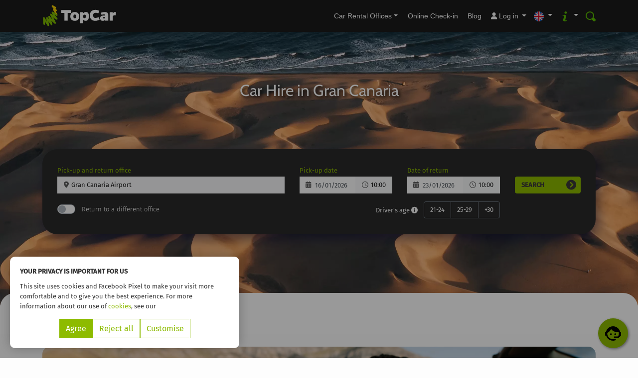

--- FILE ---
content_type: text/html; charset=UTF-8
request_url: https://top-car-hire.com/en/car-hire/gran-canaria/
body_size: 28739
content:
<!doctype html>
<html lang="en">

<head>
    <meta charset="utf-8">
    <meta name="viewport" content="width=device-width, initial-scale=1, shrink-to-fit=no">
    <meta name="format-detection" content="telephone=no">

    <!-- CSRF Token -->
    <meta name="csrf-token" content="ld3uKaDouZs1yyceTcOv83s8TcLgki2aO1hge2A4">

                <title>Car Hire in Gran Canaria – Car Rental in Gran Canaria | TopCar</title>
    
        <meta http-equiv="X-UA-Compatible" content="IE=edge">
<meta http-equiv="content-language" content="en">
<meta name="description" content="Car hire in Gran Canaria with TopCar. Book your car rental online today and enjoy a modern fleet, free cancellation and flexible payment on arrival." />

<!-- Open Graph -->
<meta property="og:title" content="Car Hire in Gran Canaria – Car Rental in Gran Canaria" />
<meta property="og:url" content="https://top-car-hire.com/en/car-hire/gran-canaria" />
<meta property="og:image" content="https://top-car-hire.com/images/icons/apple-touch-icon-120x120.png" />
<meta property="og:description" content="Car hire in Gran Canaria with TopCar. Book your car rental online today and enjoy a modern fleet, free cancellation and flexible payment on arrival." />
<meta property="og:site_name" content="TopCar Hire" />
<meta property="og:type" content="website" />

<!-- GEOLOCATION Y COPYRIGHT -->
<meta name="author" content="TopCar Hire" />
<meta name="audience" content="All" />
<meta name="expires" content="Never" />
<meta name="copyright" content="TopCar Hire" />

<!-- canonical and alternates -->
<link rel="canonical" href="https://top-car-hire.com/en/car-hire/gran-canaria" />
<link rel="alternate" href="https://top-car-hire.com/alquiler-coches/gran-canaria" hreflang="es" />
<link rel="alternate" href="https://top-car-hire.com/en/car-hire/gran-canaria" hreflang="en" />
<link rel="alternate" href="https://top-car-hire.com/de/mietwagen/gran-canaria" hreflang="de" />
<link rel="alternate" href="https://top-car-hire.com/fr/location-voitures/gran-canaria" hreflang="fr" />
<link rel="alternate" href="https://top-car-hire.com/it/noleggio-auto/gran-canaria" hreflang="it" />
<link rel="alternate" href="https://top-car-hire.com/en/car-hire/gran-canaria" hreflang="x-default" />


<!-- Twitter -->
<meta name="twitter:card" content="summary_large_image" />
<!-- <meta name="twitter:site" content="@topcarhire" /> -->
<meta name="twitter:url" content="https://top-car-hire.com/en/car-hire/gran-canaria" />
<meta name="twitter:title" content="Car Hire in Gran Canaria – Car Rental in Gran Canaria | TopCar" />
<meta name="twitter:description" content="Car hire in Gran Canaria with TopCar. Book your car rental online today and enjoy a modern fleet, free cancellation and flexible payment on arrival." />
<meta name="twitter:image" content="https://top-car-hire.com/images/icons/apple-touch-icon-120x120.png" />
    <!-- preconnect -->
    <link rel="preconnect" href="https://www.facebook.com">
    <link rel="preconnect" href="https://connect.facebook.net">

    <!-- Google Tag Manager -->
    <script>
    (function(w, d, s, l, i) {
        w[l] = w[l] || [];
        w[l].push({
            'gtm.start': new Date().getTime(),
            event: 'gtm.js'
        });
        var f = d.getElementsByTagName(s)[0],
            j = d.createElement(s);
        j.async = true;
        j.src = 'https://sgtm.top-car-hire.com/2xmyncsuhvov.js?' + i;
        f.parentNode.insertBefore(j, f);
    })(
        window,
        document,
        'script',
        'dataLayer',
        'ddnv1di=aWQ9R1RNLUc1VE0%3D&sort=desc'
    );
</script>

    <!-- Icons -->
    <link rel="shortcut icon" href="https://top-car-hire.com/images/icons/favicon.ico" type="image/x-icon" />
    <link rel="apple-touch-icon" href="https://top-car-hire.com/images/icons/apple-touch-icon.png" />
    <link rel="apple-touch-icon" sizes="57x57" href="https://top-car-hire.com/images/icons/apple-touch-icon-57x57.png" />
    <link rel="apple-touch-icon" sizes="72x72" href="https://top-car-hire.com/images/icons/apple-touch-icon-72x72.png" />
    <link rel="apple-touch-icon" sizes="76x76" href="https://top-car-hire.com/images/icons/apple-touch-icon-76x76.png" />
    <link rel="apple-touch-icon" sizes="114x114" href="https://top-car-hire.com/images/icons/apple-touch-icon-114x114.png" />
    <link rel="apple-touch-icon" sizes="120x120" href="https://top-car-hire.com/images/icons/apple-touch-icon-120x120.png" />
    <link rel="apple-touch-icon" sizes="144x144" href="https://top-car-hire.com/images/icons/apple-touch-icon-144x144.png" />
    <link rel="apple-touch-icon" sizes="152x152" href="https://top-car-hire.com/images/icons/apple-touch-icon-152x152.png" />
    <link rel="apple-touch-icon" sizes="180x180" href="https://top-car-hire.com/images/icons/apple-touch-icon-180x180.png" />

    <!-- Plugin Styles -->
    <link rel="stylesheet" async="" href="https://top-car-hire.com/css/bootstrap-material-datetimepicker.min.css">

    <!-- Styles -->
    <link rel="preload" href="https://top-car-hire.com/css/fonts.css" as="style">
    <link rel="stylesheet" href="https://top-car-hire.com/css/fonts.css">
    <link rel="preload" href="https://top-car-hire.com/css/app.css?03V3_36" as="style">
    <link rel="stylesheet" href="https://top-car-hire.com/css/app.css?03V3_36">
    <link rel="preload" href="https://top-car-hire.com/css/plugins.css?03V3_36" as="style">
    <link rel="stylesheet" href="https://top-car-hire.com/css/plugins.css?03V3_36">
    <link rel="preload" href="https://top-car-hire.com/css/all.min.css" as="style">
    <link rel="stylesheet" href="https://top-car-hire.com/css/all.min.css">
    <link rel="preload" href="https://top-car-hire.com/css/main.css?03V3_36" as="style">
    <link rel="stylesheet" href="https://top-car-hire.com/css/main.css?03V3_36">
    <link rel="preload" href="https://top-car-hire.com/css/reservas.css?03V3_36" as="style">
    <link rel="stylesheet" href="https://top-car-hire.com/css/reservas.css?03V3_36">
        <script type="application/ld+json">
    {
        "@context": "https://schema.org",
        "@type": "Service",
        "serviceType":  "Car Hire",
        "name": "Car Hire in Gran Canaria – Car Rental in Gran Canaria",
        "description": "Car hire in Gran Canaria with TopCar. Book your car rental online today and enjoy a modern fleet, free cancellation and flexible payment on arrival.",
        "url": "https://top-car-hire.com/en/car-hire/gran-canaria",
        "areaServed": {
            "@type": "Place",
            "name": "Gran Canaria",
            "sameAs": "https://en.wikipedia.org/wiki/Gran_Canaria"
        },
        "provider": {
            "@type": "Organization",
            "name": "TopCar",
            "url": "https://top-car-hire.com",
            "location": [
                                    {
                        "@type": "AutoRental",
                        "address": {
                            "@type": "PostalAddress",
                            "addressLocality": "Telde",
                            "addressRegion": "Las Palmas",
                            "streetAddress": "Aeropuerto de Gran Canaria, Autopista GC-1, s/n, Las Palmas.",
                            "postalCode": "35230",
                            "addressCountry" : {
                                "@type": "Country",
                                "name": "ES"
                            }
                        },
                        "name": "TopCar - Gran Canaria Airport",
                        "url": "https://top-car-hire.com/en/car-hire/gran-canaria/airport"
                    } ,
                                    {
                        "@type": "AutoRental",
                        "address": {
                            "@type": "PostalAddress",
                            "addressLocality": "Maspalomas",
                            "addressRegion": "Las Palmas",
                            "streetAddress": "Av. de Francia, 8, San Bartolomé de Tirajana, Las Palmas",
                            "postalCode": "35100",
                            "addressCountry" : {
                                "@type": "Country",
                                "name": "ES"
                            }
                        },
                        "name": "TopCar - Gran Canaria South (in Playa del Inglés, close to Maspalomas)",
                        "url": "https://top-car-hire.com/en/car-hire/gran-canaria/maspalomas"
                    } 
                            ]
        }
    }
</script>    <link rel="preload" href="https://top-car-hire.com/css/responsive.css?03V3_36" as="style">
    <link rel="stylesheet" href="https://top-car-hire.com/css/responsive.css?03V3_36">

</head>

<body>
    <!-- Cookies -->
<div id="cookies"  >
     <div class="cookies-box">
        <!-- <div class="cookies-titular">
            <p>Privacy policy.</p>
        </div> -->

        <div class="cookies-cuerpo">
            <p class="text-uppercase"><b>Your privacy is important for us</b></p>
            <p>This site uses cookies and Facebook Pixel to make your visit more comfortable and to give you the best experience. For more information about our use of <a href="https://top-car-hire.com/en/legal/cookies" target="_blank" style="color:#8dbb00;">cookies</a>, see our</p>
        </div>

        <div class="cookies-pie">
            <button type="button" class="btn cookies-boton aceptar_cookies">
                Agree            </button>
            <button type="button" class="btn cookies-boton rechazar_cookies">
                Reject all            </button>
            <button type="button" class="btn cookies-boton" data-toggle="modal" data-target="#modalCookies">
                Customise            </button>
        </div>
    </div> 
</div>

<!-- Modal Cookies -->
<div class="modal fade" id="modalCookies" tabindex="-1" aria-labelledby="exampleModalLabel" aria-hidden="true">
    <div class="modal-dialog cookie-modal">
        <div class="modal-content">
            <div class="modal-header">
                <button type="button" class="close" data-dismiss="modal" aria-label="Close">
                    <span aria-hidden="true">&times;</span>
                </button>
            </div>
            <div class="modal-body">
                <p class="modal-title">Manage your privacy settings</p>
                <div class="separa-10"></div>

                <ul class="nav nav-pills nav-justified">
                    <li class="nav-item">
                        <a class="nav-link active" href="#ajustes" data-toggle="tab">Settings</a>
                    </li>

                    <li class="nav-item">
                        <a class="nav-link" target="_blank" href="https://top-car-hire.com/en/legal/cookies">Policy</a>
                    </li>
                </ul>

                <div class="tab-content">
                    <div id="ajustes" class="tab-pane active">
                         <div>
    <p>We would like your permission to use your details for the following purposes:</p>
</div>
<div>
    <div class="accordion" id="accordionExample">
        <div>
            <div class="accordion-card" id="headingOne">

                <button class="btn btn-transparent btn-block text-left" type="button" data-toggle="collapse" data-target="#collapseOne" aria-expanded="true" aria-controls="collapseOne">
                    Functional cookies                    <span class="float-right">
                        <i class="fas fa-caret-up"></i>
                    </span>
                </button>
                <p>These are always active, as they are essential for the functioning of the website.</p>

            </div>

            <div id="collapseOne" class="collapse show" aria-labelledby="headingOne" data-parent="#accordionExample">

                <p>They allow us to record your preferences as you browse the website during an individual session or, if you so request, from session to session. They also speed up the operation of your shopping trolley and the purchasing process in general, in addition to providing security and ensuring that legal requirements are met.</p>

                <div class="custom-control custom-checkbox">
                    <input type="checkbox" class="custom-control-input" id="funcionesCookies" name="funcionesCookies" value="1" checked required disabled>
                    <label class="custom-control-label" style="padding: 5px 0;" for="funcionesCookies"> Accept functional cookies</label>
                </div>

            </div>
        </div>
        <div>
            <div class="accordion-card" id="headingTwo">

                <button class="btn btn-transparent btn-block text-left collapsed" type="button" data-toggle="collapse" data-target="#collapseTwo" aria-expanded="false" aria-controls="collapseTwo">
                    High-performance cookies                    <span class="float-right">
                        <i class="fas fa-caret-down"></i>
                    </span>
                </button>
                <p>These optimise the performance of the website by monitoring its use.</p>
            </div>
            <div id="collapseTwo" class="collapse show" aria-labelledby="headingTwo" data-parent="#accordionExample">
                <p>In some cases, they speed up our handling of your orders by enabling us to record the preferences you select on the website. You should activate these if you would like to receive recommendations tailored to your preferences, and also to keep the operation of the website at optimum speed.</p>

                <div class="custom-control custom-checkbox">
                    <input type="checkbox" class="custom-control-input" value="1" id="rendimientoCookies" name="rendimientoCookies">
                    <label class="custom-control-label" style="padding: 5px 0;" for="rendimientoCookies"> Accept  high-performance cookies</label>
                </div>
            </div>
        </div>
        <div>
            <div class="accordion-card" id="headingThree">

                <button class="btn btn-transparent btn-block text-left collapsed" type="button" data-toggle="collapse" data-target="#collapseThree" aria-expanded="false" aria-controls="collapseThree">
                    marketing cookies                    <span class="float-right">
                        <i class="fas fa-caret-down"></i>
                    </span>
                </button>
                <p>These cookies gather information of your browsing habits and social media engagement to enable advertising that is tailored to your interests.</p>

            </div>
            <div id="collapseThree" class="collapse show" aria-labelledby="headingThree" data-parent="#accordionExample">
                <p>In certain cases, cookies involve the processing of your personal details which may be used for targeting/advertising activities.</p>

                <div class="custom-control custom-checkbox">
                    <input type="checkbox" class="custom-control-input" value="1" id="marketingCookies" name="marketingCookies">
                    <label class="custom-control-label" style="padding: 5px 0;" for="marketingCookies"> Accept marketing cookies</label>
                </div>
            </div>
        </div>
    </div>

</div> 
                    </div>
                </div>

            </div>
            <div class="modal-footer">
                <button type="button" class="btn btn-secondary" data-dismiss="modal">Close</button>
                <button type="button" class="btn btn-guardar" onclick="aplicarConfigCookies()">Apply</button>
            </div>
        </div>
    </div>
</div>

    <!-- Google Tag Manager (noscript) -->
    <noscript>
    <iframe src="https://sgtm.top-car-hire.com/ns.html?id=GTM-G5TM" height="0" width="0"
        style="display:none;visibility:hidden">
    </iframe>
</noscript>

    <div id="app">

                    <script>
                console.log("2026-01-16 08:44:32 (Now)");
                console.log("");
                console.log("");
            </script>
        
        <!-- Modal -->
<div class="modal fade" id="searhModal" tabindex="-1" aria-labelledby="searchModalLabel" aria-hidden="true">
    <div class="modal-dialog">
        <div class="modal-content">
            <div class="input-group mb-3">
                <input type="text" class="form-control" aria-label="Search on the web" aria-describedby="basic-addon2" name="search" placeholder="Search on the web" value="" autocomplete="off">
                <div class="input-group-append">
                    <button class="btn btn-success research" type="button">search</button>
                </div>
            </div>
            <div class="separa-10"></div>
            <div class="resultados">
                <ul>

                </ul>
            </div>
        </div>
    </div>
</div>
                <header>
    <div class="header-main w-100">
        <nav id="menu" class="navbar navbar-expand-md navbar-dark bg-dark">
            <div class="container position-relative">
                <a class="navbar-brand forma" href="https://top-car-hire.com/en">
                    <img src="https://top-car-hire.com/images/logo-zigverde.svg" alt="TopCar" height="60" width="200">
                </a>
                <!-- menu secundario mobile-->
                <div id="divLang">
                    <button class="dropdown-toggle d-block d-lg-none" id="navbarLang" role="button" data-toggle="dropdown" aria-haspopup="true" aria-expanded="false">
                        <img class="renderFlag" src="https://top-car-hire.com/images/banderas/en.png" alt="idioma" height="20" width="20">
                    </button>
                    <div class="dropdown-menu dropdown-menu-right dropdown-lang" aria-labelledby="navbarLang">
                                                    <a class="dropdown-item" href="https://top-car-hire.com/alquiler-coches/gran-canaria">
                                <picture>
                                    <source srcset="https://top-car-hire.com/uploads/webp/es.webp" type="image/webp">
                                    <source srcset="https://top-car-hire.com/images/banderas/es.png" type="image/png">
                                    <img class="flag" src="https://top-car-hire.com/images/banderas/es.png" alt="Español" height="25" width="25">
                                </picture> Español
                            </a>
                                                    <a class="dropdown-item" href="https://top-car-hire.com/de/mietwagen/gran-canaria">
                                <picture>
                                    <source srcset="https://top-car-hire.com/uploads/webp/de.webp" type="image/webp">
                                    <source srcset="https://top-car-hire.com/images/banderas/de.png" type="image/png">
                                    <img class="flag" src="https://top-car-hire.com/images/banderas/de.png" alt="Deutsche" height="30" width="30">
                                </picture> Deutsch
                            </a>
                                                    <a class="dropdown-item" href="https://top-car-hire.com/fr/location-voitures/gran-canaria">
                                <picture>
                                    <source srcset="https://top-car-hire.com/uploads/webp/fr.webp" type="image/webp">
                                    <source srcset="https://top-car-hire.com/images/banderas/fr.png" type="image/png">
                                    <img class="flag" src="https://top-car-hire.com/images/banderas/fr.png" alt="Français" height="30" width="30">
                                </picture> Français
                            </a>
                                                    <a class="dropdown-item" href="https://top-car-hire.com/it/noleggio-auto/gran-canaria">
                                <picture>
                                    <source srcset="https://top-car-hire.com/uploads/webp/it.webp" type="image/webp">
                                    <source srcset="https://top-car-hire.com/images/banderas/it.png" type="image/png">
                                    <img class="flag" src="https://top-car-hire.com/images/banderas/it.png" alt="Italiano" height="30" width="30">
                                </picture> Italiano
                            </a>
                                            </div>
                </div>
                <div id="divInfo">
                    <button class="dropdown-toggle d-block d-lg-none" id="navbarInfo" role="button" data-toggle="dropdown" aria-haspopup="true" aria-expanded="false">
                        <img class="renderFlag" src="https://top-car-hire.com/images/infob.svg" alt="info" height="20" width="20">
                    </button>
                    <div class="dropdown-menu dropdown-menu-right dropdown-lang" aria-labelledby="navbarInfo">
                        <a class="dropdown-item" href="tel:(+34) 828 913 118"><i class="fas fa-phone-alt"></i><span>(+34) 828 913 118</span></a>

                                                    <a class="dropdown-item" href="#" onclick="launchAgentforceChat()">
                                <i class="fas fa-message"></i>
                                <span>Live Chat</span>
                            </a>
                        
                                                    <a class="dropdown-item" href="https://top-car-hire.com/en/contact"><i class="fas fa-info-circle"></i><span>Contact</span></a>
                                                                            <a class="dropdown-item" href="https://top-car-hire.com/en/company/about-us"><i class="fa-solid fa-briefcase"></i><span>About us</span></a>
                                                    <a class="dropdown-item" href="https://top-car-hire.com/en/legal/frequently-asked-questions"><i class="fas fa-question-circle"></i><span>F.A.Q.</span></a>
                                                    <a class="dropdown-item" href="https://top-car-hire.com/en/legal/hire-conditions"><i class="fas fa-file-lines"></i><span>Rental Terms</span></a>
                                                    <a class="dropdown-item" href="https://top-car-hire.com/en/cancel-booking"><i class="fa fa-calendar-times"></i><span>Cancel booking</span></a>
                                            </div>
                </div>

                <button class="navbar-toggler" type="button" data-toggle="collapse" data-target="#navbarMenu" aria-controls="navbarMenu" aria-expanded="false" aria-label="Toggle navigation">
                    <span class="navbar-toggler-icon"></span>
                </button>
                <!-- menu principal -->
                <div class="collapse navbar-collapse" id="navbarMenu">
                    <ul class="navbar-nav ml-auto">

                        <li id="rentCar" class="nav-item dropdown">
                            <a class="nav-link dropdown-toggle" href="#" data-toggle="dropdown">Car Rental Offices</a>
                            <ul class="dropdown-menu office-list">
                                                                    <li>
                                        <a class="dropdown-item" href="https://top-car-hire.com/en/car-hire/gran-canaria">Gran Canaria</a>
                                        <ul class="submenu">
                                                                                                    <li><a class="dropdown-item" href="https://top-car-hire.com/en/car-hire/gran-canaria/airport">Airport</a></li>
                                                                                                            <li><a class="dropdown-item" href="https://top-car-hire.com/en/car-hire/gran-canaria/maspalomas">Maspalomas (Playa del Inglés)</a></li>
                                                                                            </ul>

                                    </li>
                                                                    <li>
                                        <a class="dropdown-item" href="https://top-car-hire.com/en/car-hire/tenerife">Tenerife</a>
                                        <ul class="submenu">
                                                                                                    <li><a class="dropdown-item" href="https://top-car-hire.com/en/car-hire/tenerife/south-airport">Reina Sofía Airport</a></li>
                                                                                                            <li><a class="dropdown-item" href="https://top-car-hire.com/en/car-hire/tenerife/north-airport">Los Rodeos Airport</a></li>
                                                                                                            <li><a class="dropdown-item" href="https://top-car-hire.com/en/car-hire/tenerife/costa-adeje">Costa Adeje</a></li>
                                                                                            </ul>

                                    </li>
                                                                    <li>
                                        <a class="dropdown-item" href="https://top-car-hire.com/en/car-hire/fuerteventura">Fuerteventura</a>
                                        <ul class="submenu">
                                                                                                    <li><a class="dropdown-item" href="https://top-car-hire.com/en/car-hire/fuerteventura/airport">Airport</a></li>
                                                                                                            <li><a class="dropdown-item" href="https://top-car-hire.com/en/car-hire/fuerteventura/puerto-del-rosario-port">Puerto del Rosario Pier</a></li>
                                                                                            </ul>

                                    </li>
                                                                    <li>
                                        <a class="dropdown-item" href="https://top-car-hire.com/en/car-hire/lanzarote">Lanzarote</a>
                                        <ul class="submenu">
                                                                                                    <li><a class="dropdown-item" href="https://top-car-hire.com/en/car-hire/lanzarote/airport">Airport</a></li>
                                                                                                            <li><a class="dropdown-item" href="https://top-car-hire.com/en/car-hire/lanzarote/arrecife-cruise-port">Arrecife Port Pier</a></li>
                                                                                            </ul>

                                    </li>
                                                                    <li>
                                        <a class="dropdown-item" href="https://top-car-hire.com/en/car-hire/la-palma">La Palma</a>
                                        <ul class="submenu">
                                                                                                    <li><a class="dropdown-item" href="https://top-car-hire.com/en/car-hire/la-palma/airport">Airport</a></li>
                                                                                                            <li><a class="dropdown-item" href="https://top-car-hire.com/en/car-hire/la-palma/port">Santa Cruz de La Palma Port Pier</a></li>
                                                                                            </ul>

                                    </li>
                                                                <li>
                                    <a class="dropdown-item" href="https://top-car-hire.com/en/car-hire">Canary Islands</a>
                                </li>
                            </ul>
                        </li>
                        <li class="nav-item">
                            <a class="nav-link" href="https://top-car-hire.com/checkin-online/en">Online Check-in</a>
                        </li>
                        <li class="nav-item">
                            <a class="nav-link" href="https://top-car-hire.com/en/blog">Blog</a>
                        </li>

                                                <li class="nav-item dropdown">
                            <a class="dropdown-toggle nav-link" type="button" id="dropdownMenuButton" data-toggle="dropdown" aria-haspopup="true" aria-expanded="false">
                                <i class="fas fa-user"></i> Log in
                            </a>
                            <div class="dropdown-menu dropdown-menu-right" aria-labelledby="dropdownMenuButton">
                                <div class="drop-login">
                                    <form id="form_login" action="/post-login" method="post">
                                        <input type="hidden" name="_token" value="ld3uKaDouZs1yyceTcOv83s8TcLgki2aO1hge2A4">                                        <input type="hidden" name="lang" value="en">
                                        <div class="form-group input-group">
                                            <div class="input-group-prepend">
                                                <span class="input-group-text" id="basic-addon1"><i class="fas fa-at"></i></span>
                                            </div>
                                            <input id="email" type="email" class="form-control " name="email" value="" required autocomplete="email" autofocus placeholder="E-mail">
                                                                                    </div>
                                        <div class="form-group input-group">
                                            <div class="input-group-prepend">
                                                <span class="input-group-text" id="basic-addon1"><i class="fas fa-key"></i></span>
                                            </div>
                                            <input id="password" type="password" class="form-control " name="password" required autocomplete="current-password" placeholder="Password">
                                                                                    </div>
                                        <div class="form-group text-center">
                                            <a class="btn-reset" href="https://top-car-hire.com/en/password/reset">Reset Password</a>
                                        </div>
                                        <div class="form-group text-center">
                                            <button type="submit" class="btn btn-corporativo btn-block">
                                                Login
                                            </button>
                                        </div>
                                    </form>
                                </div>
                            </div>
                        </li>
                                            </ul>
                </div>

                <!-- menu secundario desktop-->
                <div id="top-bar">
                    <div class="pull-right xs-pull-left">
                        <ul class="top-bar-info">
                            <li class="nav-item">
                                <a data-toggle="modal" data-target="#searhModal">
                                    <img class="renderFlag" src="https://top-car-hire.com/images/loupe.svg" alt="search" height="20" width="20">
                                </a>
                            </li>
                            <li class="nav-item dropdown">
                                <a class="dropdown-toggle" role="button" id="dropdownMenuLink2" data-toggle="dropdown" aria-haspopup="true" aria-expanded="false">
                                    <img class="renderFlag" src="https://top-car-hire.com/images/i-info.svg" alt="info" height="20" width="20">
                                </a>
                                <div class="dropdown-menu dropdown-menu-right" aria-labelledby="dropdownMenuLink2" id="itemsMenuLink2">
                                    <a class="dropdown-item" href="tel:(+34) 828 913 118"><i class="fas fa-phone-alt"></i><span>(+34) 828 913 118</span></a>

                                                                            <a class="dropdown-item" href="#" onclick="launchAgentforceChat()">
                                            <i class="fas fa-message"></i>
                                            <span>Live Chat</span>
                                        </a>
                                    
                                                                            <a class="dropdown-item" href="https://top-car-hire.com/en/contact"><i class="fas fa-info-circle"></i><span>Contact</span></a>
                                                                                                                <a class="dropdown-item" href="https://top-car-hire.com/en/company/about-us"><i class="fa-solid fa-briefcase"></i><span>About us</span></a>
                                                                            <a class="dropdown-item" href="https://top-car-hire.com/en/legal/frequently-asked-questions"><i class="fas fa-question-circle"></i><span>F.A.Q.</span></a>
                                                                            <a class="dropdown-item" href="https://top-car-hire.com/en/legal/hire-conditions"><i class="fas fa-file-lines"></i><span>Rental Terms</span></a>
                                                                            <a class="dropdown-item" href="https://top-car-hire.com/en/cancel-booking"><i class="fa fa-calendar-times"></i><span>Cancel booking</span></a>
                                                                    </div>
                            </li>

                            <li class="nav-item dropdown upper">
                                <a class="dropdown-toggle" id="navbarDropdown" role="button" data-toggle="dropdown" aria-haspopup="true" aria-expanded="false">
                                    <picture>
                                        <source srcset="https://top-car-hire.com/uploads/webp/en.webp" type="image/webp">
                                        <source srcset="https://top-car-hire.com/images/banderas/en.png" type="image/png">
                                        <img class="renderFlag" src="https://top-car-hire.com/images/banderas/en.png" alt="idioma" height="20" width="20">
                                    </picture>
                                </a>
                                <div class="dropdown-menu dropdown-menu-right dropdown-lang" aria-labelledby="navbarLang">
                                                                            <a class="dropdown-item" href="https://top-car-hire.com/alquiler-coches/gran-canaria">
                                            <picture>
                                                <source srcset="https://top-car-hire.com/uploads/webp/es.webp" type="image/webp">
                                                <source srcset="https://top-car-hire.com/images/banderas/es.png" type="image/png">
                                                <img class="flag" src="https://top-car-hire.com/images/banderas/es.png" alt="Español" height="25" width="25">
                                            </picture> Español
                                        </a>
                                                                            <a class="dropdown-item" href="https://top-car-hire.com/de/mietwagen/gran-canaria">
                                            <picture>
                                                <source srcset="https://top-car-hire.com/uploads/webp/de.webp" type="image/webp">
                                                <source srcset="https://top-car-hire.com/images/banderas/de.png" type="image/png">
                                                <img class="flag" src="https://top-car-hire.com/images/banderas/de.png" alt="Deutsche" height="30" width="30">
                                            </picture> Deutsch
                                        </a>
                                                                            <a class="dropdown-item" href="https://top-car-hire.com/fr/location-voitures/gran-canaria">
                                            <picture>
                                                <source srcset="https://top-car-hire.com/uploads/webp/fr.webp" type="image/webp">
                                                <source srcset="https://top-car-hire.com/images/banderas/fr.png" type="image/png">
                                                <img class="flag" src="https://top-car-hire.com/images/banderas/fr.png" alt="Français" height="30" width="30">
                                            </picture> Français
                                        </a>
                                                                            <a class="dropdown-item" href="https://top-car-hire.com/it/noleggio-auto/gran-canaria">
                                            <picture>
                                                <source srcset="https://top-car-hire.com/uploads/webp/it.webp" type="image/webp">
                                                <source srcset="https://top-car-hire.com/images/banderas/it.png" type="image/png">
                                                <img class="flag" src="https://top-car-hire.com/images/banderas/it.png" alt="Italiano" height="30" width="30">
                                            </picture> Italiano
                                        </a>
                                                                    </div>
                            </li>
                        </ul>
                    </div>
                </div>
            </div>
        </nav>
    </div>
</header>        
        <main>
            <section class="banner sombra-menu banner-islas banner-possition">

                
                                    <a href="https://top-car-hire.com/en/promotions/topyear26" class="banner-background" style="background-image: url( 'https://top-car-hire.com/uploads/webp/banner-gran-canaria-v2.webp' ); display: block; text-decoration: none;">
                    <h1 class="titulo-banner">Car Hire in Gran Canaria</h1>
            <button class="cta-banner">Book</button>
                </a>
            
                                <div class="ancla-form"></div>
                
                                    <div class="containerBuscador">
                    <div class="buscadorPrincipal buscadorPagSecundarias buscadorIslaBanner buscadorDesplegable hidden-sm">
    <div class="container">
        <div class="buscador-marco">
            <form action="https://top-car-hire.com/en/booking/1" method="post" onsubmit="boton_reserva(event,this);" autocomplete="off">
                <input type="hidden" name="_token" value="ld3uKaDouZs1yyceTcOv83s8TcLgki2aO1hge2A4">                <div class="row">
                    <!-- oficinas -->
                    <div class="col col-45">
                        <div class="form-dual">
                            <div class="form-group office-group">
                                <label for="pick_up_office">
                                    Pick-up and return office
                                </label>
                                <select name="pick_up_office" class="selectpicker oficinas" data-width="100%" data-dropup-auto="false">
                                    <option value="">Select</option>
                                                                        <option data-tokens="Gran Canaria Airport" value="1" data-isla="1" data-horarios="[{&quot;dias&quot;:[&quot;1&quot;,&quot;2&quot;,&quot;3&quot;,&quot;4&quot;,&quot;5&quot;,&quot;6&quot;,&quot;0&quot;],&quot;horas&quot;:[&quot;00:00&quot;,&quot;00:30&quot;,&quot;01:00&quot;,&quot;07:00&quot;,&quot;07:30&quot;,&quot;08:00&quot;,&quot;08:30&quot;,&quot;09:00&quot;,&quot;09:30&quot;,&quot;10:00&quot;,&quot;10:30&quot;,&quot;11:00&quot;,&quot;11:30&quot;,&quot;12:00&quot;,&quot;12:30&quot;,&quot;13:00&quot;,&quot;13:30&quot;,&quot;14:00&quot;,&quot;14:30&quot;,&quot;15:00&quot;,&quot;15:30&quot;,&quot;16:00&quot;,&quot;16:30&quot;,&quot;17:00&quot;,&quot;17:30&quot;,&quot;18:00&quot;,&quot;18:30&quot;,&quot;19:00&quot;,&quot;19:30&quot;,&quot;20:00&quot;,&quot;20:30&quot;,&quot;21:00&quot;,&quot;21:30&quot;,&quot;22:00&quot;,&quot;22:30&quot;,&quot;23:00&quot;,&quot;23:30&quot;]}]">Gran Canaria Airport
                                    </option>
                                                                        <option data-tokens="Gran Canaria South (in Playa del Inglés, close to Maspalomas)" value="2" data-isla="1" data-horarios="[{&quot;dias&quot;:[&quot;1&quot;,&quot;2&quot;,&quot;3&quot;,&quot;4&quot;,&quot;5&quot;,&quot;6&quot;,&quot;0&quot;],&quot;horas&quot;:[&quot;08:00&quot;,&quot;08:30&quot;,&quot;09:00&quot;,&quot;09:30&quot;,&quot;10:00&quot;,&quot;10:30&quot;,&quot;11:00&quot;,&quot;11:30&quot;,&quot;12:00&quot;,&quot;12:30&quot;,&quot;13:00&quot;,&quot;13:30&quot;,&quot;14:00&quot;,&quot;14:30&quot;,&quot;15:00&quot;,&quot;15:30&quot;,&quot;16:00&quot;,&quot;16:30&quot;,&quot;17:00&quot;,&quot;17:30&quot;,&quot;18:00&quot;,&quot;18:30&quot;]}]">Gran Canaria South (in Playa del Inglés, close to Maspalomas)
                                    </option>
                                                                        <option data-tokens="Fuerteventura Airport" value="10" data-isla="2" data-horarios="[{&quot;dias&quot;:[&quot;1&quot;,&quot;2&quot;,&quot;3&quot;,&quot;4&quot;,&quot;5&quot;,&quot;6&quot;,&quot;0&quot;],&quot;horas&quot;:[&quot;07:00&quot;,&quot;07:30&quot;,&quot;08:00&quot;,&quot;08:30&quot;,&quot;09:00&quot;,&quot;09:30&quot;,&quot;10:00&quot;,&quot;10:30&quot;,&quot;11:00&quot;,&quot;11:30&quot;,&quot;12:00&quot;,&quot;12:30&quot;,&quot;13:00&quot;,&quot;13:30&quot;,&quot;14:00&quot;,&quot;14:30&quot;,&quot;15:00&quot;,&quot;15:30&quot;,&quot;16:00&quot;,&quot;16:30&quot;,&quot;17:00&quot;,&quot;17:30&quot;,&quot;18:00&quot;,&quot;18:30&quot;,&quot;19:00&quot;,&quot;19:30&quot;,&quot;20:00&quot;,&quot;20:30&quot;,&quot;21:00&quot;,&quot;21:30&quot;,&quot;22:00&quot;,&quot;22:30&quot;,&quot;23:00&quot;]}]">Fuerteventura Airport
                                    </option>
                                                                        <option data-tokens="Fuerteventura Cruises Port (Puerto del Rosario)" value="11" data-isla="2" data-horarios="[{&quot;dias&quot;:[&quot;1&quot;,&quot;2&quot;,&quot;3&quot;,&quot;4&quot;,&quot;5&quot;,&quot;6&quot;,&quot;0&quot;],&quot;horas&quot;:[&quot;08:00&quot;,&quot;08:30&quot;,&quot;09:00&quot;,&quot;09:30&quot;,&quot;10:00&quot;,&quot;10:30&quot;,&quot;11:00&quot;,&quot;11:30&quot;,&quot;12:00&quot;]}]">Fuerteventura Cruises Port (Puerto del Rosario)
                                    </option>
                                                                        <option data-tokens="Tenerife South Airport (Reina Sofía)" value="50" data-isla="4" data-horarios="[{&quot;dias&quot;:[&quot;1&quot;,&quot;2&quot;,&quot;3&quot;,&quot;4&quot;,&quot;5&quot;,&quot;6&quot;,&quot;0&quot;],&quot;horas&quot;:[&quot;00:00&quot;,&quot;00:30&quot;,&quot;01:00&quot;,&quot;07:00&quot;,&quot;07:30&quot;,&quot;08:00&quot;,&quot;08:30&quot;,&quot;09:00&quot;,&quot;09:30&quot;,&quot;10:00&quot;,&quot;10:30&quot;,&quot;11:00&quot;,&quot;11:30&quot;,&quot;12:00&quot;,&quot;12:30&quot;,&quot;13:00&quot;,&quot;13:30&quot;,&quot;14:00&quot;,&quot;14:30&quot;,&quot;15:00&quot;,&quot;15:30&quot;,&quot;16:00&quot;,&quot;16:30&quot;,&quot;17:00&quot;,&quot;17:30&quot;,&quot;18:00&quot;,&quot;18:30&quot;,&quot;19:00&quot;,&quot;19:30&quot;,&quot;20:00&quot;,&quot;20:30&quot;,&quot;21:00&quot;,&quot;21:30&quot;,&quot;22:00&quot;,&quot;22:30&quot;,&quot;23:00&quot;,&quot;23:30&quot;]}]">Tenerife South Airport (Reina Sofía)
                                    </option>
                                                                        <option data-tokens="Tenerife North Airport (Los Rodeos)" value="51" data-isla="4" data-horarios="[{&quot;dias&quot;:[&quot;1&quot;,&quot;2&quot;,&quot;3&quot;,&quot;4&quot;,&quot;5&quot;,&quot;6&quot;,&quot;0&quot;],&quot;horas&quot;:[&quot;07:00&quot;,&quot;07:30&quot;,&quot;08:00&quot;,&quot;08:30&quot;,&quot;09:00&quot;,&quot;09:30&quot;,&quot;10:00&quot;,&quot;10:30&quot;,&quot;11:00&quot;,&quot;11:30&quot;,&quot;12:00&quot;,&quot;12:30&quot;,&quot;13:00&quot;,&quot;13:30&quot;,&quot;14:00&quot;,&quot;14:30&quot;,&quot;15:00&quot;,&quot;15:30&quot;,&quot;16:00&quot;,&quot;16:30&quot;,&quot;17:00&quot;,&quot;17:30&quot;,&quot;18:00&quot;,&quot;18:30&quot;,&quot;19:00&quot;,&quot;19:30&quot;,&quot;20:00&quot;,&quot;20:30&quot;,&quot;21:00&quot;,&quot;21:30&quot;,&quot;22:00&quot;,&quot;22:30&quot;,&quot;23:00&quot;,&quot;23:30&quot;]}]">Tenerife North Airport (Los Rodeos)
                                    </option>
                                                                        <option data-tokens="Tenerife South - Costa Adeje" value="52" data-isla="4" data-horarios="[{&quot;dias&quot;:[&quot;1&quot;,&quot;2&quot;,&quot;3&quot;,&quot;4&quot;,&quot;5&quot;],&quot;horas&quot;:[&quot;09:00&quot;,&quot;09:30&quot;,&quot;10:00&quot;,&quot;10:30&quot;,&quot;11:00&quot;,&quot;11:30&quot;,&quot;12:00&quot;,&quot;12:30&quot;,&quot;13:00&quot;,&quot;13:30&quot;,&quot;14:00&quot;,&quot;14:30&quot;,&quot;15:00&quot;,&quot;15:30&quot;,&quot;16:00&quot;]},{&quot;dias&quot;:[&quot;6&quot;],&quot;horas&quot;:[&quot;09:00&quot;,&quot;09:30&quot;,&quot;10:00&quot;,&quot;10:30&quot;,&quot;11:00&quot;,&quot;11:30&quot;,&quot;12:00&quot;,&quot;12:30&quot;,&quot;13:00&quot;,&quot;13:30&quot;,&quot;14:00&quot;]}]">Tenerife South - Costa Adeje
                                    </option>
                                                                        <option data-tokens="Lanzarote Airport" value="60" data-isla="3" data-horarios="[{&quot;dias&quot;:[&quot;1&quot;,&quot;2&quot;,&quot;3&quot;,&quot;4&quot;,&quot;5&quot;,&quot;6&quot;,&quot;0&quot;],&quot;horas&quot;:[&quot;00:00&quot;,&quot;00:30&quot;,&quot;01:00&quot;,&quot;07:00&quot;,&quot;07:30&quot;,&quot;08:00&quot;,&quot;08:30&quot;,&quot;09:00&quot;,&quot;09:30&quot;,&quot;10:00&quot;,&quot;10:30&quot;,&quot;11:00&quot;,&quot;11:30&quot;,&quot;12:00&quot;,&quot;12:30&quot;,&quot;13:00&quot;,&quot;13:30&quot;,&quot;14:00&quot;,&quot;14:30&quot;,&quot;15:00&quot;,&quot;15:30&quot;,&quot;16:00&quot;,&quot;16:30&quot;,&quot;17:00&quot;,&quot;17:30&quot;,&quot;18:00&quot;,&quot;18:30&quot;,&quot;19:00&quot;,&quot;19:30&quot;,&quot;20:00&quot;,&quot;20:30&quot;,&quot;21:00&quot;,&quot;21:30&quot;,&quot;22:00&quot;,&quot;22:30&quot;,&quot;23:00&quot;,&quot;23:30&quot;]}]">Lanzarote Airport
                                    </option>
                                                                        <option data-tokens="Lanzarote Cruises Port (Arrecife)" value="61" data-isla="3" data-horarios="[{&quot;dias&quot;:[&quot;1&quot;,&quot;2&quot;,&quot;3&quot;,&quot;4&quot;,&quot;5&quot;,&quot;6&quot;,&quot;0&quot;],&quot;horas&quot;:[&quot;08:00&quot;,&quot;08:30&quot;,&quot;09:00&quot;,&quot;09:30&quot;,&quot;10:00&quot;,&quot;10:30&quot;,&quot;11:00&quot;,&quot;11:30&quot;,&quot;12:00&quot;]}]">Lanzarote Cruises Port (Arrecife)
                                    </option>
                                                                        <option data-tokens="La Palma Airport" value="70" data-isla="5" data-horarios="[{&quot;dias&quot;:[&quot;1&quot;,&quot;2&quot;,&quot;3&quot;,&quot;4&quot;,&quot;5&quot;,&quot;6&quot;,&quot;0&quot;],&quot;horas&quot;:[&quot;07:00&quot;,&quot;07:30&quot;,&quot;08:00&quot;,&quot;08:30&quot;,&quot;09:00&quot;,&quot;09:30&quot;,&quot;10:00&quot;,&quot;10:30&quot;,&quot;11:00&quot;,&quot;11:30&quot;,&quot;12:00&quot;,&quot;12:30&quot;,&quot;13:00&quot;,&quot;13:30&quot;,&quot;14:00&quot;,&quot;14:30&quot;,&quot;15:00&quot;,&quot;15:30&quot;,&quot;16:00&quot;,&quot;16:30&quot;,&quot;17:00&quot;,&quot;17:30&quot;,&quot;18:00&quot;,&quot;18:30&quot;,&quot;19:00&quot;,&quot;19:30&quot;,&quot;20:00&quot;,&quot;20:30&quot;,&quot;21:00&quot;,&quot;21:30&quot;,&quot;22:00&quot;,&quot;22:30&quot;,&quot;23:00&quot;,&quot;23:30&quot;]}]">La Palma Airport
                                    </option>
                                                                        <option data-tokens="La Palma Port" value="71" data-isla="5" data-horarios="[{&quot;dias&quot;:[&quot;1&quot;,&quot;2&quot;,&quot;3&quot;,&quot;4&quot;,&quot;5&quot;,&quot;6&quot;,&quot;0&quot;],&quot;horas&quot;:[&quot;08:00&quot;,&quot;08:30&quot;,&quot;09:00&quot;,&quot;09:30&quot;,&quot;10:00&quot;,&quot;10:30&quot;,&quot;11:00&quot;,&quot;11:30&quot;,&quot;12:00&quot;,&quot;12:30&quot;,&quot;13:00&quot;,&quot;13:30&quot;,&quot;14:00&quot;,&quot;14:30&quot;,&quot;15:00&quot;,&quot;15:30&quot;,&quot;16:00&quot;,&quot;16:30&quot;,&quot;17:00&quot;,&quot;17:30&quot;,&quot;18:00&quot;,&quot;18:30&quot;,&quot;19:00&quot;,&quot;19:30&quot;,&quot;20:00&quot;]}]">La Palma Port
                                    </option>
                                                                    </select>
                            </div>
                        </div>
                        <div class="form-singular row" hidden>
                            <div class="col-12">
                                <div class="form-group office-group">
                                    <label for="pick_up_office">
                                        Pick-up office
                                    </label>
                                    <select name="pick_up_office" class="selectpicker oficinas" data-width="100%" data-dropup-auto="false">
                                        <option value="">Select</option>
                                                                                <option data-tokens="Gran Canaria Airport" value="1" data-isla="1" data-horarios="[{&quot;dias&quot;:[&quot;1&quot;,&quot;2&quot;,&quot;3&quot;,&quot;4&quot;,&quot;5&quot;,&quot;6&quot;,&quot;0&quot;],&quot;horas&quot;:[&quot;00:00&quot;,&quot;00:30&quot;,&quot;01:00&quot;,&quot;07:00&quot;,&quot;07:30&quot;,&quot;08:00&quot;,&quot;08:30&quot;,&quot;09:00&quot;,&quot;09:30&quot;,&quot;10:00&quot;,&quot;10:30&quot;,&quot;11:00&quot;,&quot;11:30&quot;,&quot;12:00&quot;,&quot;12:30&quot;,&quot;13:00&quot;,&quot;13:30&quot;,&quot;14:00&quot;,&quot;14:30&quot;,&quot;15:00&quot;,&quot;15:30&quot;,&quot;16:00&quot;,&quot;16:30&quot;,&quot;17:00&quot;,&quot;17:30&quot;,&quot;18:00&quot;,&quot;18:30&quot;,&quot;19:00&quot;,&quot;19:30&quot;,&quot;20:00&quot;,&quot;20:30&quot;,&quot;21:00&quot;,&quot;21:30&quot;,&quot;22:00&quot;,&quot;22:30&quot;,&quot;23:00&quot;,&quot;23:30&quot;]}]">Gran Canaria Airport
                                        </option>
                                                                                <option data-tokens="Gran Canaria South (in Playa del Inglés, close to Maspalomas)" value="2" data-isla="1" data-horarios="[{&quot;dias&quot;:[&quot;1&quot;,&quot;2&quot;,&quot;3&quot;,&quot;4&quot;,&quot;5&quot;,&quot;6&quot;,&quot;0&quot;],&quot;horas&quot;:[&quot;08:00&quot;,&quot;08:30&quot;,&quot;09:00&quot;,&quot;09:30&quot;,&quot;10:00&quot;,&quot;10:30&quot;,&quot;11:00&quot;,&quot;11:30&quot;,&quot;12:00&quot;,&quot;12:30&quot;,&quot;13:00&quot;,&quot;13:30&quot;,&quot;14:00&quot;,&quot;14:30&quot;,&quot;15:00&quot;,&quot;15:30&quot;,&quot;16:00&quot;,&quot;16:30&quot;,&quot;17:00&quot;,&quot;17:30&quot;,&quot;18:00&quot;,&quot;18:30&quot;]}]">Gran Canaria South (in Playa del Inglés, close to Maspalomas)
                                        </option>
                                                                                <option data-tokens="Fuerteventura Airport" value="10" data-isla="2" data-horarios="[{&quot;dias&quot;:[&quot;1&quot;,&quot;2&quot;,&quot;3&quot;,&quot;4&quot;,&quot;5&quot;,&quot;6&quot;,&quot;0&quot;],&quot;horas&quot;:[&quot;07:00&quot;,&quot;07:30&quot;,&quot;08:00&quot;,&quot;08:30&quot;,&quot;09:00&quot;,&quot;09:30&quot;,&quot;10:00&quot;,&quot;10:30&quot;,&quot;11:00&quot;,&quot;11:30&quot;,&quot;12:00&quot;,&quot;12:30&quot;,&quot;13:00&quot;,&quot;13:30&quot;,&quot;14:00&quot;,&quot;14:30&quot;,&quot;15:00&quot;,&quot;15:30&quot;,&quot;16:00&quot;,&quot;16:30&quot;,&quot;17:00&quot;,&quot;17:30&quot;,&quot;18:00&quot;,&quot;18:30&quot;,&quot;19:00&quot;,&quot;19:30&quot;,&quot;20:00&quot;,&quot;20:30&quot;,&quot;21:00&quot;,&quot;21:30&quot;,&quot;22:00&quot;,&quot;22:30&quot;,&quot;23:00&quot;]}]">Fuerteventura Airport
                                        </option>
                                                                                <option data-tokens="Fuerteventura Cruises Port (Puerto del Rosario)" value="11" data-isla="2" data-horarios="[{&quot;dias&quot;:[&quot;1&quot;,&quot;2&quot;,&quot;3&quot;,&quot;4&quot;,&quot;5&quot;,&quot;6&quot;,&quot;0&quot;],&quot;horas&quot;:[&quot;08:00&quot;,&quot;08:30&quot;,&quot;09:00&quot;,&quot;09:30&quot;,&quot;10:00&quot;,&quot;10:30&quot;,&quot;11:00&quot;,&quot;11:30&quot;,&quot;12:00&quot;]}]">Fuerteventura Cruises Port (Puerto del Rosario)
                                        </option>
                                                                                <option data-tokens="Tenerife South Airport (Reina Sofía)" value="50" data-isla="4" data-horarios="[{&quot;dias&quot;:[&quot;1&quot;,&quot;2&quot;,&quot;3&quot;,&quot;4&quot;,&quot;5&quot;,&quot;6&quot;,&quot;0&quot;],&quot;horas&quot;:[&quot;00:00&quot;,&quot;00:30&quot;,&quot;01:00&quot;,&quot;07:00&quot;,&quot;07:30&quot;,&quot;08:00&quot;,&quot;08:30&quot;,&quot;09:00&quot;,&quot;09:30&quot;,&quot;10:00&quot;,&quot;10:30&quot;,&quot;11:00&quot;,&quot;11:30&quot;,&quot;12:00&quot;,&quot;12:30&quot;,&quot;13:00&quot;,&quot;13:30&quot;,&quot;14:00&quot;,&quot;14:30&quot;,&quot;15:00&quot;,&quot;15:30&quot;,&quot;16:00&quot;,&quot;16:30&quot;,&quot;17:00&quot;,&quot;17:30&quot;,&quot;18:00&quot;,&quot;18:30&quot;,&quot;19:00&quot;,&quot;19:30&quot;,&quot;20:00&quot;,&quot;20:30&quot;,&quot;21:00&quot;,&quot;21:30&quot;,&quot;22:00&quot;,&quot;22:30&quot;,&quot;23:00&quot;,&quot;23:30&quot;]}]">Tenerife South Airport (Reina Sofía)
                                        </option>
                                                                                <option data-tokens="Tenerife North Airport (Los Rodeos)" value="51" data-isla="4" data-horarios="[{&quot;dias&quot;:[&quot;1&quot;,&quot;2&quot;,&quot;3&quot;,&quot;4&quot;,&quot;5&quot;,&quot;6&quot;,&quot;0&quot;],&quot;horas&quot;:[&quot;07:00&quot;,&quot;07:30&quot;,&quot;08:00&quot;,&quot;08:30&quot;,&quot;09:00&quot;,&quot;09:30&quot;,&quot;10:00&quot;,&quot;10:30&quot;,&quot;11:00&quot;,&quot;11:30&quot;,&quot;12:00&quot;,&quot;12:30&quot;,&quot;13:00&quot;,&quot;13:30&quot;,&quot;14:00&quot;,&quot;14:30&quot;,&quot;15:00&quot;,&quot;15:30&quot;,&quot;16:00&quot;,&quot;16:30&quot;,&quot;17:00&quot;,&quot;17:30&quot;,&quot;18:00&quot;,&quot;18:30&quot;,&quot;19:00&quot;,&quot;19:30&quot;,&quot;20:00&quot;,&quot;20:30&quot;,&quot;21:00&quot;,&quot;21:30&quot;,&quot;22:00&quot;,&quot;22:30&quot;,&quot;23:00&quot;,&quot;23:30&quot;]}]">Tenerife North Airport (Los Rodeos)
                                        </option>
                                                                                <option data-tokens="Tenerife South - Costa Adeje" value="52" data-isla="4" data-horarios="[{&quot;dias&quot;:[&quot;1&quot;,&quot;2&quot;,&quot;3&quot;,&quot;4&quot;,&quot;5&quot;],&quot;horas&quot;:[&quot;09:00&quot;,&quot;09:30&quot;,&quot;10:00&quot;,&quot;10:30&quot;,&quot;11:00&quot;,&quot;11:30&quot;,&quot;12:00&quot;,&quot;12:30&quot;,&quot;13:00&quot;,&quot;13:30&quot;,&quot;14:00&quot;,&quot;14:30&quot;,&quot;15:00&quot;,&quot;15:30&quot;,&quot;16:00&quot;]},{&quot;dias&quot;:[&quot;6&quot;],&quot;horas&quot;:[&quot;09:00&quot;,&quot;09:30&quot;,&quot;10:00&quot;,&quot;10:30&quot;,&quot;11:00&quot;,&quot;11:30&quot;,&quot;12:00&quot;,&quot;12:30&quot;,&quot;13:00&quot;,&quot;13:30&quot;,&quot;14:00&quot;]}]">Tenerife South - Costa Adeje
                                        </option>
                                                                                <option data-tokens="Lanzarote Airport" value="60" data-isla="3" data-horarios="[{&quot;dias&quot;:[&quot;1&quot;,&quot;2&quot;,&quot;3&quot;,&quot;4&quot;,&quot;5&quot;,&quot;6&quot;,&quot;0&quot;],&quot;horas&quot;:[&quot;00:00&quot;,&quot;00:30&quot;,&quot;01:00&quot;,&quot;07:00&quot;,&quot;07:30&quot;,&quot;08:00&quot;,&quot;08:30&quot;,&quot;09:00&quot;,&quot;09:30&quot;,&quot;10:00&quot;,&quot;10:30&quot;,&quot;11:00&quot;,&quot;11:30&quot;,&quot;12:00&quot;,&quot;12:30&quot;,&quot;13:00&quot;,&quot;13:30&quot;,&quot;14:00&quot;,&quot;14:30&quot;,&quot;15:00&quot;,&quot;15:30&quot;,&quot;16:00&quot;,&quot;16:30&quot;,&quot;17:00&quot;,&quot;17:30&quot;,&quot;18:00&quot;,&quot;18:30&quot;,&quot;19:00&quot;,&quot;19:30&quot;,&quot;20:00&quot;,&quot;20:30&quot;,&quot;21:00&quot;,&quot;21:30&quot;,&quot;22:00&quot;,&quot;22:30&quot;,&quot;23:00&quot;,&quot;23:30&quot;]}]">Lanzarote Airport
                                        </option>
                                                                                <option data-tokens="Lanzarote Cruises Port (Arrecife)" value="61" data-isla="3" data-horarios="[{&quot;dias&quot;:[&quot;1&quot;,&quot;2&quot;,&quot;3&quot;,&quot;4&quot;,&quot;5&quot;,&quot;6&quot;,&quot;0&quot;],&quot;horas&quot;:[&quot;08:00&quot;,&quot;08:30&quot;,&quot;09:00&quot;,&quot;09:30&quot;,&quot;10:00&quot;,&quot;10:30&quot;,&quot;11:00&quot;,&quot;11:30&quot;,&quot;12:00&quot;]}]">Lanzarote Cruises Port (Arrecife)
                                        </option>
                                                                                <option data-tokens="La Palma Airport" value="70" data-isla="5" data-horarios="[{&quot;dias&quot;:[&quot;1&quot;,&quot;2&quot;,&quot;3&quot;,&quot;4&quot;,&quot;5&quot;,&quot;6&quot;,&quot;0&quot;],&quot;horas&quot;:[&quot;07:00&quot;,&quot;07:30&quot;,&quot;08:00&quot;,&quot;08:30&quot;,&quot;09:00&quot;,&quot;09:30&quot;,&quot;10:00&quot;,&quot;10:30&quot;,&quot;11:00&quot;,&quot;11:30&quot;,&quot;12:00&quot;,&quot;12:30&quot;,&quot;13:00&quot;,&quot;13:30&quot;,&quot;14:00&quot;,&quot;14:30&quot;,&quot;15:00&quot;,&quot;15:30&quot;,&quot;16:00&quot;,&quot;16:30&quot;,&quot;17:00&quot;,&quot;17:30&quot;,&quot;18:00&quot;,&quot;18:30&quot;,&quot;19:00&quot;,&quot;19:30&quot;,&quot;20:00&quot;,&quot;20:30&quot;,&quot;21:00&quot;,&quot;21:30&quot;,&quot;22:00&quot;,&quot;22:30&quot;,&quot;23:00&quot;,&quot;23:30&quot;]}]">La Palma Airport
                                        </option>
                                                                                <option data-tokens="La Palma Port" value="71" data-isla="5" data-horarios="[{&quot;dias&quot;:[&quot;1&quot;,&quot;2&quot;,&quot;3&quot;,&quot;4&quot;,&quot;5&quot;,&quot;6&quot;,&quot;0&quot;],&quot;horas&quot;:[&quot;08:00&quot;,&quot;08:30&quot;,&quot;09:00&quot;,&quot;09:30&quot;,&quot;10:00&quot;,&quot;10:30&quot;,&quot;11:00&quot;,&quot;11:30&quot;,&quot;12:00&quot;,&quot;12:30&quot;,&quot;13:00&quot;,&quot;13:30&quot;,&quot;14:00&quot;,&quot;14:30&quot;,&quot;15:00&quot;,&quot;15:30&quot;,&quot;16:00&quot;,&quot;16:30&quot;,&quot;17:00&quot;,&quot;17:30&quot;,&quot;18:00&quot;,&quot;18:30&quot;,&quot;19:00&quot;,&quot;19:30&quot;,&quot;20:00&quot;]}]">La Palma Port
                                        </option>
                                                                            </select>
                                </div>
                            </div>
                            <div class="col-12">
                                <div class="form-group">
                                    <label for="pick_up_office">
                                        Return office
                                    </label>
                                    <select name="give_back_office" class="selectpicker oficinas" data-width="100%" data-dropup-auto="false">
                                                                                <option data-tokens="Gran Canaria Airport" data-isla="1" value="1">Gran Canaria Airport</option>
                                                                                <option data-tokens="Gran Canaria South (in Playa del Inglés, close to Maspalomas)" data-isla="1" value="2">Gran Canaria South (in Playa del Inglés, close to Maspalomas)</option>
                                                                                <option data-tokens="Fuerteventura Airport" data-isla="2" value="10">Fuerteventura Airport</option>
                                                                                <option data-tokens="Fuerteventura Cruises Port (Puerto del Rosario)" data-isla="2" value="11">Fuerteventura Cruises Port (Puerto del Rosario)</option>
                                                                                <option data-tokens="Tenerife South Airport (Reina Sofía)" data-isla="4" value="50">Tenerife South Airport (Reina Sofía)</option>
                                                                                <option data-tokens="Tenerife North Airport (Los Rodeos)" data-isla="4" value="51">Tenerife North Airport (Los Rodeos)</option>
                                                                                <option data-tokens="Tenerife South - Costa Adeje" data-isla="4" value="52">Tenerife South - Costa Adeje</option>
                                                                                <option data-tokens="Lanzarote Airport" data-isla="3" value="60">Lanzarote Airport</option>
                                                                                <option data-tokens="Lanzarote Cruises Port (Arrecife)" data-isla="3" value="61">Lanzarote Cruises Port (Arrecife)</option>
                                                                                <option data-tokens="La Palma Airport" data-isla="5" value="70">La Palma Airport</option>
                                                                                <option data-tokens="La Palma Port" data-isla="5" value="71">La Palma Port</option>
                                                                            </select>
                                </div>
                            </div>
                        </div>
                        <!-- parte inferior - switch oficinas in/out -->
                        <div class="custom-control custom-switch custom-switch-md">
                            <input type="checkbox" class="custom-control-input" id="oficinaRetornobuscadorPagSecundarias buscadorIslaBanner buscadorDesplegable hidden-sm" name="oficinaRetorno">
                            <label class="custom-control-label" for="oficinaRetornobuscadorPagSecundarias buscadorIslaBanner buscadorDesplegable hidden-sm">Return to a different office</label>
                        </div>
                    </div>
                    <!-- selectores fechas -->
                    <div class="col col-40">
                        <div class="row">
                            <!-- fecha recogida -->
                            <div class="col-md-6 col-12">
                                <div class="form-group">
                                    <label for="pick_up_date">
                                        Pick-up date
                                    </label>
                                    <label class="float-right visible-xs text-capitalize" for="pick_up_hour">
                                        time
                                    </label>
                                    <div class="input-group fechas">
                                        <input type="text" class="datepicker form-control" name="pick_up_date" placeholder="dd/mm/yyyy" aria-label="pick_up_date" aria-describedby="pick_up_date" data-format="es">
                                        <div class="input-group-append">
                                            <select class="horario selectpicker" name="pick_up_hour" data-width="100%" data-dropup-auto="false" data-size="6"></select>
                                        </div>
                                    </div>
                                </div>
                            </div>
                            <!-- fecha devolucion -->
                            <div class="col-md-6 col-12">
                                <div class="form-group">
                                    <label for="give_back_date">
                                        Date of return
                                    </label>
                                    <label class="float-right visible-xs text-capitalize" for="give_back_hour">
                                        time
                                    </label>
                                    <div class="input-group fechas">
                                        <input type="text" class="datepicker form-control" name="give_back_date" placeholder="dd/mm/yyyy" aria-label="give_back_date" aria-describedby="give_back_date" data-format="es">
                                        <div class="input-group-append">
                                            <select class="horario selectpicker" name="give_back_hour" data-width="100%" data-dropup-auto="false" data-size="6">
                                                <option value="00:00">00:00</option><option value="00:30">00:30</option><option value="01:00">01:00</option><option value="01:30">01:30</option><option value="02:00">02:00</option><option value="02:30">02:30</option><option value="03:00">03:00</option><option value="03:30">03:30</option><option value="04:00">04:00</option><option value="04:30">04:30</option><option value="05:00">05:00</option><option value="05:30">05:30</option><option value="06:00">06:00</option><option value="06:30">06:30</option><option value="07:00">07:00</option><option value="07:30">07:30</option><option value="08:00">08:00</option><option value="08:30">08:30</option><option value="09:00">09:00</option><option value="09:30">09:30</option><option value="10:00">10:00</option><option value="10:30">10:30</option><option value="11:00">11:00</option><option value="11:30">11:30</option><option value="12:00">12:00</option><option value="12:30">12:30</option><option value="13:00">13:00</option><option value="13:30">13:30</option><option value="14:00">14:00</option><option value="14:30">14:30</option><option value="15:00">15:00</option><option value="15:30">15:30</option><option value="16:00">16:00</option><option value="16:30">16:30</option><option value="17:00">17:00</option><option value="17:30">17:30</option><option value="18:00">18:00</option><option value="18:30">18:30</option><option value="19:00">19:00</option><option value="19:30">19:30</option><option value="20:00">20:00</option><option value="20:30">20:30</option><option value="21:00">21:00</option><option value="21:30">21:30</option><option value="22:00">22:00</option><option value="22:30">22:30</option><option value="23:00">23:00</option><option value="23:30">23:30</option>                                            </select>
                                        </div>
                                    </div>
                                </div>
                            </div>
                            <div class="col-12">
                                <div class="form-group form-edad text-right">
                                    <label for="edad" data-toggle="tooltip" data-placement="bottom" title="Age of the driver at the beginning of the rental period">
                                        Driver&#039;s age <i class="fas fa-info-circle"></i>
                                    </label>
                                    <div class="btn-group btn-group-toggle ml-2" data-toggle="buttons">
                                        <label class="btn btn-outline-secondary btn-edad">
                                            <input type="radio" name="edad" value="21">21-24
                                        </label>
                                        <label class="btn btn-outline-secondary btn-edad">
                                            <input type="radio" name="edad" value="25">25-29
                                        </label>
                                        <label class="btn btn-outline-secondary btn-edad">
                                            <input type="radio" name="edad" value="40">+30
                                        </label>
                                    </div>
                                </div>
                            </div>
                        </div>
                    </div>
                    <!-- submit control -->
                    <div class="col col-15">
                        <!-- submit -->
                        <div class="form-group mb-0">
                            <label for="submit" class="hidden-xs">
                                &nbsp;
                            </label>
                            <button type="submit" class="btn btn-corporativo btn-block">
                                Search
                                <i class="fa-solid fa-circle-chevron-right"></i>
                            </button>
                        </div>
                    </div>
                </div>
            </form>
        </div>
    </div>
</div>                    </div>
                
            </section>

            
<section class="slimBreadAlt">
    <div class="container">
        <nav aria-label="breadcrumb">
            <ol class="breadcrumb" itemscope="" itemtype="http://schema.org/BreadcrumbList">
                <li class="breadcrumb-item" itemprop="itemListElement" itemscope="" itemtype="http://schema.org/ListItem">
                    <a href="https://top-car-hire.com/en" itemprop="item"><i class="fas fa-home"></i><span itemprop="name" class="sr-only">Inicio</span></a>
                    <meta itemprop="position" content="1">
                </li>
                                                <li itemprop="itemListElement" itemscope="" itemtype="http://schema.org/ListItem" class="breadcrumb-item">
                    <a href="https://top-car-hire.com/en/car-hire" itemprop="item">
                        <span itemprop="name">Car Hire</span>
                    </a>
                    <meta itemprop="position" content="2">
                </li>
                                                                <li itemprop="itemListElement" itemscope="" itemtype="http://schema.org/ListItem" class="breadcrumb-item active" aria-current="page">
                    <span itemprop="name">Gran Canaria</span>
                    <meta itemprop="position" content="3">
                </li>
                                            </ol>
        </nav>
    </div>
</section>
    <section class="banner-promo pb-4">
        <div class="container" onclick="location.href='https://top-car-hire.com/en/booking?promoCode=TOPYEAR26'" role="button">
    <div class="row">
        <div class="col-12">
            <div
                class="banner-promo-content wrapper-flex p-4"
                style="background-image: url(
                    'https://top-car-hire.com/uploads/images/banner_promo.jpg?v=1768235860'
                )"
            >
                <div class="row w-100">
                    <div class="col-12 col-lg-8">
                        <div class="text text-center" style="width: fit-content">
                            <p class="h4 text-left text-light font-weight-bold;">Destination: <i>Canary Islands</i></p>
                            <div class="mx-auto text-left my-4" style="background-color: rgba(0, 0, 0, 0.5); padding: 15px 30px; border-radius: 25px;">     <p class="h4 font-weight-normal font-italic text-light mb-0 mt-1">New Year, new horizons</p>     <p class="h4 font-weight-normal font-italic text-light mb-0 mt-1">and miles of experiences</p>     <p class="h5 text-success mb-1 mt-3">Promo code: <span class="h5 font-weight-bold text-light">TOPYEAR26</span></p>     <p class="h5 text-success mb-1 mt-0 font-weight-normal"> <span class="h1 font-weight-bold">-15%</span> discount</p> </div>
                        </div>
                    </div>
                    <div class="col-12 col-lg-4 text-center align-self-center">
                        <a class="btn btn-corporativo" href="https://top-car-hire.com/en/booking?promoCode=TOPYEAR26">
                            Book now
                        </a>
                    </div>
                </div>
            </div>
        </div>
    </div>
</div>
    </section>

<section class="bienvenida pt-0">

    <div class="container">

        <p>Gran Canaria is an island with much to offer. If you&#39;re planning a holiday full of adventures and beach time, hiring a car in Gran Canaria is the perfect way to explore every corner that the island has to offer. Our extensive fleet offers new vehicles with all kinds of extras that will be your best ally to discover the island to the fullest.</p>

<p>Book now and start planning your trip, no prepayment needed and with free cancellation. Discover Maspalomas Beach and its famous dunes in one of our convertibles, or enjoy a coffee with views of the summit in the mountain towns of Tejeda or Artenara. With unlimited mileage included, the only limit is the one you set.</p>

<p>Choose the most convenient office for you to hire a car in Gran Canaria, be it the <a href="/en/car-hire/gran-canaria/playa-del-ingles">Playa del Ingles</a> office, in the south of the island, or the <a href="/en/car-hire/gran-canaria/airport">Gran Canaria airport</a> office.</p>

<p>Book a car in Gran Canaria with TopCar and discover the island at your own pace.</p>

        <div class="separa-30"></div>

        <!-- Vehicles Slider container -->
        <div class="swiper swiper-vehiculos">
            <div class="swiper-wrapper">
                                <div class="swiper-slide">
                    <div class="vehiculo-simple" data-modelo="310">
    <div class="tags d-flex flex-column">
        </div>
    <div class="box">
        <div class="image-box">
            <a href="https://top-car-hire.com/en/booking" data-id="0">
                <picture>
                    <source srcset="https://top-car-hire.com/uploads/webp/group-1-a-mbmr-toyota-aygo-x-cross-2.webp" type="image/webp">
                    <source srcset="https://top-car-hire.com/uploads/images/GROUP-1-A-MBMR-TOYOTA-AYGO-X-CROSS-2.png" type="image/png">
                    <img class="img-box lazyload" data-src="https://top-car-hire.com/uploads/webp/group-1-a-mbmr-toyota-aygo-x-cross-2.webp" loading="lazy" alt="AYGO X-CROSS" height="220" width="345">
                </picture>
            </a>
        </div>
        <div class="body-box alt">
            <div class="row">
                <div class="col-7">
                    <p class="box-h3">TOYOTA AYGO X-CROSS</p>
                    <p class="grupo_similar">or similar (GROUP A)</p>
                </div>
                <div class="col-5 text-right">
                    <form action="https://top-car-hire.com/previoReserva" method="POST">
                        <input type="hidden" name="_token" value="ld3uKaDouZs1yyceTcOv83s8TcLgki2aO1hge2A4">                        <input type="hidden" name="lang" value="en">
                        <input type="hidden" name="coche" value="310">
                        <input type="submit" class="btn btn-corporativo2 btn-block" value="Book">
                    </form>

                </div>
            </div>
        </div>
    </div>
</div>                </div>
                                <div class="swiper-slide">
                    <div class="vehiculo-simple" data-modelo="3541">
    <div class="tags d-flex flex-column">
        </div>
    <div class="box">
        <div class="image-box">
            <a href="https://top-car-hire.com/en/booking" data-id="1">
                <picture>
                    <source srcset="https://top-car-hire.com/uploads/webp/group-71-a0-ebmr-fiat-500-1.webp" type="image/webp">
                    <source srcset="https://top-car-hire.com/uploads/images/GROUP-71-A0-EBMR-FIAT-500-1.png" type="image/png">
                    <img class="img-box lazyload" data-src="https://top-car-hire.com/uploads/webp/group-71-a0-ebmr-fiat-500-1.webp" loading="lazy" alt="500" height="220" width="345">
                </picture>
            </a>
        </div>
        <div class="body-box alt">
            <div class="row">
                <div class="col-7">
                    <p class="box-h3">FIAT 500</p>
                    <p class="grupo_similar">or similar (GROUP A0)</p>
                </div>
                <div class="col-5 text-right">
                    <form action="https://top-car-hire.com/previoReserva" method="POST">
                        <input type="hidden" name="_token" value="ld3uKaDouZs1yyceTcOv83s8TcLgki2aO1hge2A4">                        <input type="hidden" name="lang" value="en">
                        <input type="hidden" name="coche" value="3541">
                        <input type="submit" class="btn btn-corporativo2 btn-block" value="Book">
                    </form>

                </div>
            </div>
        </div>
    </div>
</div>                </div>
                                <div class="swiper-slide">
                    <div class="vehiculo-simple" data-modelo="479">
    <div class="tags d-flex flex-column">
        </div>
    <div class="box">
        <div class="image-box">
            <a href="https://top-car-hire.com/en/booking" data-id="2">
                <picture>
                    <source srcset="https://top-car-hire.com/uploads/webp/group-72-a1-mdar-hyundai-i10-aut-1.webp" type="image/webp">
                    <source srcset="https://top-car-hire.com/uploads/images/GROUP-72-A1-MDAR-HYUNDAI-I10-AUT-1.png" type="image/png">
                    <img class="img-box lazyload" data-src="https://top-car-hire.com/uploads/webp/group-72-a1-mdar-hyundai-i10-aut-1.webp" loading="lazy" alt="i10 AUT." height="220" width="345">
                </picture>
            </a>
        </div>
        <div class="body-box alt">
            <div class="row">
                <div class="col-7">
                    <p class="box-h3">HYUNDAI i10 AUT.</p>
                    <p class="grupo_similar">or similar (GROUP AA)</p>
                </div>
                <div class="col-5 text-right">
                    <form action="https://top-car-hire.com/previoReserva" method="POST">
                        <input type="hidden" name="_token" value="ld3uKaDouZs1yyceTcOv83s8TcLgki2aO1hge2A4">                        <input type="hidden" name="lang" value="en">
                        <input type="hidden" name="coche" value="479">
                        <input type="submit" class="btn btn-corporativo2 btn-block" value="Book">
                    </form>

                </div>
            </div>
        </div>
    </div>
</div>                </div>
                                <div class="swiper-slide">
                    <div class="vehiculo-simple" data-modelo="433">
    <div class="tags d-flex flex-column">
            <div class="tag tag-electric" data-range="320" data-car="FIAT 500 ELECTRIC">
            <img src="https://top-car-hire.com/images/icons/battery-charging-high.svg">
            <span>320KM</span>
            <img src="https://top-car-hire.com/images/icons/information-outline.svg">
        </div>
        </div>
    <div class="box">
        <div class="image-box">
            <a href="https://top-car-hire.com/en/booking" data-id="3">
                <picture>
                    <source srcset="https://top-car-hire.com/uploads/webp/fiat500e.webp" type="image/webp">
                    <source srcset="https://top-car-hire.com/uploads/images/fiat500e.png" type="image/png">
                    <img class="img-box lazyload" data-src="https://top-car-hire.com/uploads/webp/fiat500e.webp" loading="lazy" alt="500 ELECTRIC" height="220" width="345">
                </picture>
            </a>
        </div>
        <div class="body-box alt">
            <div class="row">
                <div class="col-7">
                    <p class="box-h3">FIAT 500 ELECTRIC</p>
                    <p class="grupo_similar">or similar (GROUP AEA)</p>
                </div>
                <div class="col-5 text-right">
                    <form action="https://top-car-hire.com/previoReserva" method="POST">
                        <input type="hidden" name="_token" value="ld3uKaDouZs1yyceTcOv83s8TcLgki2aO1hge2A4">                        <input type="hidden" name="lang" value="en">
                        <input type="hidden" name="coche" value="433">
                        <input type="submit" class="btn btn-corporativo2 btn-block" value="Book">
                    </form>

                </div>
            </div>
        </div>
    </div>
</div>                </div>
                            </div>
            <!-- If we need navigation buttons -->
            <div class="swiper-button-prev"></div>
            <div class="swiper-button-next"></div>
        </div>

        <section class="testimonios pt-4 pb-0">
            <div class="container">
                <h2>Client <span>Reviews </span></h2>

                <div class="separa-30"></div>
                <div class="separa-30"></div>

                <div class="swiper reviews">
                    <div class="swiper-wrapper">
                                                    <div class="text-center opinion swiper-slide position-relative">
            <picture>
            <source srcset="https://top-car-hire.com/uploads/webp/c315b521237910718ae81d35fc1b1d0d.webp" type="image/webp">
            <source srcset="https://top-car-hire.com/uploads/images/c315b521237910718ae81d35fc1b1d0d.png" type="image/png">
            <img class="customer-award lazyload" loading="lazy" data-src="https://top-car-hire.com/uploads/images/c315b521237910718ae81d35fc1b1d0d.png" alt="Google" height="60" width="120">
        </picture>
            <div class="separa-10"></div>
    <div class="fecha"><i class="far fa-calendar-alt"></i> 2025-09-24</div>
    <ul class="stars list-inline">
        <li><i class = 'fas fa-star'></i></li><li><i class = 'fas fa-star'></i></li><li><i class = 'fas fa-star'></i></li><li><i class = 'fas fa-star'></i></li><li><i class = 'fas fa-star'></i></li>
    </ul>
    <div class="comentario">
        <img class="quote lazyload" loading="lazy" src="https://top-car-hire.com/images/quotes.svg" alt="comillas" height="40px" width="40px" hidden>
        <div class="">
            <p>&nbsp;recommend with pleasure we have rented for 10 days from them and everything was perfect From plane we just popped in our car ready for us</p>
        </div>
    </div>
</div>     
                                                    <div class="text-center opinion swiper-slide position-relative">
            <picture>
            <source srcset="https://top-car-hire.com/uploads/webp/c315b521237910718ae81d35fc1b1d0d.webp" type="image/webp">
            <source srcset="https://top-car-hire.com/uploads/images/c315b521237910718ae81d35fc1b1d0d.png" type="image/png">
            <img class="customer-award lazyload" loading="lazy" data-src="https://top-car-hire.com/uploads/images/c315b521237910718ae81d35fc1b1d0d.png" alt="Google" height="60" width="120">
        </picture>
            <div class="separa-10"></div>
    <div class="fecha"><i class="far fa-calendar-alt"></i> 2025-09-24</div>
    <ul class="stars list-inline">
        <li><i class = 'fas fa-star'></i></li><li><i class = 'fas fa-star'></i></li><li><i class = 'fas fa-star'></i></li><li><i class = 'fas fa-star'></i></li><li><i class = 'fas fa-star'></i></li>
    </ul>
    <div class="comentario">
        <img class="quote lazyload" loading="lazy" src="https://top-car-hire.com/images/quotes.svg" alt="comillas" height="40px" width="40px" hidden>
        <div class="">
            <p>&nbsp;Sehr guter Vermieter, seri&ouml;s, schnell und unkompliziert. Auto war in einem super Zustand und das Abholen und die Abgabe ging innerhalb von 5 Minuten. Werde mein n&auml;chstes Auto wieder bei TopCar buchen</p>
        </div>
    </div>
</div>     
                                                    <div class="text-center opinion swiper-slide position-relative">
            <picture>
            <source srcset="https://top-car-hire.com/uploads/webp/c315b521237910718ae81d35fc1b1d0d.webp" type="image/webp">
            <source srcset="https://top-car-hire.com/uploads/images/c315b521237910718ae81d35fc1b1d0d.png" type="image/png">
            <img class="customer-award lazyload" loading="lazy" data-src="https://top-car-hire.com/uploads/images/c315b521237910718ae81d35fc1b1d0d.png" alt="Google" height="60" width="120">
        </picture>
            <div class="separa-10"></div>
    <div class="fecha"><i class="far fa-calendar-alt"></i> 2025-09-20</div>
    <ul class="stars list-inline">
        <li><i class = 'fas fa-star'></i></li><li><i class = 'fas fa-star'></i></li><li><i class = 'fas fa-star'></i></li><li><i class = 'fas fa-star'></i></li><li><i class = 'fas fa-star'></i></li>
    </ul>
    <div class="comentario">
        <img class="quote lazyload" loading="lazy" src="https://top-car-hire.com/images/quotes.svg" alt="comillas" height="40px" width="40px" hidden>
        <div class="">
            <p>Mejor imposible. Entrega r&aacute;pida y f&aacute;cil. Me entregaron la llave cogimos el coche del parking. Para devolverlo, les entregu&eacute; la llave y cero problemas. No deposito, no fianzas. Lo recomiendo.</p>
        </div>
    </div>
</div>     
                                                    <div class="text-center opinion swiper-slide position-relative">
            <picture>
            <source srcset="https://top-car-hire.com/uploads/webp/c315b521237910718ae81d35fc1b1d0d.webp" type="image/webp">
            <source srcset="https://top-car-hire.com/uploads/images/c315b521237910718ae81d35fc1b1d0d.png" type="image/png">
            <img class="customer-award lazyload" loading="lazy" data-src="https://top-car-hire.com/uploads/images/c315b521237910718ae81d35fc1b1d0d.png" alt="Google" height="60" width="120">
        </picture>
            <div class="separa-10"></div>
    <div class="fecha"><i class="far fa-calendar-alt"></i> 2025-09-18</div>
    <ul class="stars list-inline">
        <li><i class = 'fas fa-star'></i></li><li><i class = 'fas fa-star'></i></li><li><i class = 'fas fa-star'></i></li><li><i class = 'fas fa-star'></i></li><li><i class = 'fas fa-star'></i></li>
    </ul>
    <div class="comentario">
        <img class="quote lazyload" loading="lazy" src="https://top-car-hire.com/images/quotes.svg" alt="comillas" height="40px" width="40px" hidden>
        <div class="">
            <p>Service rapide et simple, personnel aimable, et bonne voiture bien entretenue, louez ici en toute confiance.</p>
        </div>
    </div>
</div>     
                                            </div>
                    <!-- If we need navigation buttons -->
                    <div class="swiper-button-prev"></div>
                    <div class="swiper-button-next"></div>

                    <!--  If we need pagination -->
                    <div class="separa-30"></div>
                    <div class="swiper-pagination"></div>
                </div>


            </div>
        </section>

    </div>

</section>


<section class="info-oficinas overflow-hidden">
    <ul class="oficinasMap" hidden>
                        <li data-lat="27.9375510898032" data-lng="-15.3897265592268" data-phone="828 913 118" data-correo="hello@topcar.es">
                    <a href="https://top-car-hire.com/en/car-hire/gran-canaria/airport">Gran Canaria - Gran Canaria Airport</a>
                </li>
                        <li data-lat="27.7512860918424" data-lng="-15.5785463324231" data-phone="828 913 118" data-correo="hello@topcar.es">
                    <a href="https://top-car-hire.com/en/car-hire/gran-canaria/maspalomas">Gran Canaria - Gran Canaria South (in Playa del Inglés, close to Maspalomas)</a>
                </li>
            </ul>
    <div class="row">
        <div class="col-lg-6 col-12 pr-0">
            <div class="marco-ofinina wrapper-flex flex-column h-100">
                                <div>
                    <h2 class="subtitle text-center"><i class="fas fa-map-marker-alt"></i> Pick-up locations in Gran Canaria</h2>
                    <ul class="no-bullet text-center">
                                                        <li><i class="fas fa-arrow-right"></i> <a href="https://top-car-hire.com/en/car-hire/gran-canaria/airport">Gran Canaria Airport</a></li>
                                                        <li><i class="fas fa-arrow-right"></i> <a href="https://top-car-hire.com/en/car-hire/gran-canaria/maspalomas">Gran Canaria South (in Playa del Inglés, close to Maspalomas)</a></li>
                                            </ul>
                </div>
            </div>
        </div>
        <div class="col-lg-6 col-12 pl-0 position-relative">
            <div class="mapeado position-relative">
                <div id="map" class="newMap">
                    <picture>
                                                <source srcset="https://top-car-hire.com/uploads/webp/gran-canaria.webp" type="image/jpeg">
                                                <img loading="lazy" class="mapImage lazyload" src="https://top-car-hire.com/uploads/webp/gran-canaria.webp" alt="google-maps" height="400" width="400">
                    </picture>
                    <div class="ver">Click to see the map</div>
                </div>
            </div>
        </div>
    </div>
</section>

    <section class="mt-5">
    <div id="weather-container" class="container">
        <a
            class="weatherwidget-io"
            href="https://forecast7.com/en/28d12n15d44/las-palmas-de-gran-canaria/"
            data-label_1="LAS PALMAS DE GRAN CANARIA"
            data-font="Roboto"
        >
            LAS PALMAS DE GRAN CANARIA
        </a>
    </div>
</section>


<section class="zonas-alquiler">
    <div class="container">
        <h3 class="text-center">Areas for car hire in Gran Canaria</h3>
        <div class="separa-20"></div>
        <div class="wrapper-flex flex-wrap">
                                            <a href="https://top-car-hire.com/en/car-hire/gran-canaria/las-palmas" class="btn btn-corporativo mr-3">Las Palmas de Gran Canaria</a>
                                                            <a href="https://top-car-hire.com/en/car-hire/gran-canaria/airport" class="btn btn-corporativo mr-3">Gran Canaria Airport</a>
                                                            <a href="https://top-car-hire.com/en/car-hire/gran-canaria/maspalomas" class="btn btn-corporativo mr-3">Maspalomas</a>
                                                            <a href="https://top-car-hire.com/en/car-hire/gran-canaria/puerto-rico" class="btn btn-corporativo mr-3">Puerto Rico</a>
                                                            <a href="https://top-car-hire.com/en/car-hire/gran-canaria/playa-del-ingles" class="btn btn-corporativo mr-3">Playa del Inglés</a>
                                    </div>
    </div>
</section>
<section class="zonas-alquiler">
    <div class="container">
        <h3 class="text-center">Car rental categories in Gran Canaria</span></h3>
        <div class="separa-20"></div>
        <div class="wrapper-flex flex-wrap">
                        <a href="https://top-car-hire.com/en/car-hire/gran-canaria/luxury" class="btn btn-corporativo mr-3">Luxury</a>
                        <a href="https://top-car-hire.com/en/car-hire/gran-canaria/cheap" class="btn btn-corporativo mr-3">Cheap</a>
                        <a href="https://top-car-hire.com/en/car-hire/gran-canaria/family" class="btn btn-corporativo mr-3">Family</a>
                    </div>
    </div>
</section>
<section class="paralax mt-0" style="background-image: url('https://top-car-hire.com/uploads/webp/topcar-4.webp');">
    <div class="overlay-paralax">
        <div class="container">

            <div class="texto-overlay">
                <h2 style="text-align: center;"><strong>Is it worth hiring a car in Gran Canaria?</strong></h2>

<p style="text-align: justify;">Without a doubt, hiring a car in Gran Canaria is the best way to enjoy everything this island has to offer. Although public transport can cover basic journeys, many of its natural landscapes are far from urban centres and require greater flexibility to reach them.</p>

<p style="text-align: justify;">Gran Canaria has a good road network, which makes driving around the island comfortable and safe. The GC-1 motorway connects the capital of Las Palmas de Gran Canaria with the tourist areas of the south, while the GC-2 runs along the north coast of the island. Furthermore, several clearly marked secondary roads crisscross the island&#39;s interior, leading to the summits.</p>

<p style="text-align: justify;">Gran Canaria is known for its great variety of landscapes, ranging from impressive <a href="https://top-car-hire.com/en/blog/gran-canaria/top-five-coves-in-gran-canaria">black and golden sand beaches</a> to rugged mountains and charming rural villages. With a rental car in Gran Canaria, you can visit places like the Maspalomas Dunes, El Roque Nublo or the Guayadeque Ravine.</p>

<p style="text-align: justify;">Many of the island&rsquo;s most authentic and less touristy areas are far from bus routes, making a car essential to reach them.</p>

<p style="text-align: justify;">Hiring a car in Gran Canaria allows you to move at your own pace and enjoy the scenery, stopping wherever you like to explore the island&rsquo;s special places.</p>

<h2 style="text-align: center;"><strong>TopCar: Your rent a car in Gran Canaria</strong></h2>

<p style="text-align: justify;">As a 100% Canarian company with over 40 years of experience in the sector, at TopCar we know how important it is to have a service that adapts to your needs in order to enjoy your holidays. That&#39;s why our range of car hire in Gran Canaria is designed to offer you the flexibility you need to enjoy your trip your way:</p>

<ul>
	<li><strong>Varied and modern fleet of vehicles: </strong> Our fleet includes everything from <a href="https://top-car-hire.com/en/fleet/convertible">convertibles</a> to family models and SUVs, to adapt to your specific needs.</li>
	<li><strong>Strategically located offices: </strong>We have offices at <a href="https://top-car-hire.com/en/car-hire/gran-canaria/airport">Gran Canaria Airport</a> and in <a href="https://top-car-hire.com/en/car-hire/gran-canaria/playa-del-ingles">Playa del Ingl&eacute;s</a>, making it easy to pick up and return the vehicle at the main arrival locations and tourist areas of the island.</li>
	<li><strong>Commitment to the environment: </strong>We offer a <a href="https://top-car-hire.com/en/fleet/electric-and-hybrid-cars">wide selection of hybrid cars</a>, ideal for those who want to reduce their carbon footprint while exploring the island.</li>
	<li><strong>Additional benefits: </strong>Discover all our advantages. We offer, among others; unlimited mileage, free baby seats and booster seats, basic protection (CDW) and taxes included, free cancellation, online booking without prepayment and an additional driver at no extra cost.</li>
</ul>

<p style="text-align: justify;">Discover Gran Canaria in a top-notch car, with the confidence that comes from our 40 years of experience.</p>

            </div>

            <div class="separa-20"></div>
<div class="text-center">
    <a class="btn btn-corporativo btn-lg" href="https://top-car-hire.com/en/booking">Book now</a>
</div>
<div class="separa-20"></div>
            <div class="separa-20"></div>

            <div class="accordion" id="PageAccordion" itemscope itemtype="https://schema.org/FAQPage">

                                    <div itemscope itemprop="mainEntity" itemtype="https://schema.org/Question" class="card">
                        <div itemprop="name" class="card-header" id="heading1">
                            <h3 class="btn btn-link btn-block text-left d-flex collapsed mb-0" data-toggle="collapse" data-target="#collapse1" aria-expanded="false" aria-controls="collapse1">
                                1. Where to rent a car in Gran Canaria?
                                <i class="fas fa-caret-down"></i>
                            </h3>
                        </div>
                        <div id="collapse1" class="collapse" aria-labelledby="heading1" data-parent="#PageAccordion">
                            <div itemscope itemprop="acceptedAnswer" itemtype="https://schema.org/Answer" class="card-body">
                                <div itemprop="text">
                                    <p>You can rent a car in Gran Canaria either at the TopCar office at <a href="/en/car-hire/gran-canaria/airport" target="_blank">Gran Canaria Airport</a> or at the office in <a href="/en/car-hire/gran-canaria/playa-del-ingles" target="_blank">Playa del Ingl&eacute;s</a>, located just a short distance from the popular Maspalomas area.</p>
                                </div>
                            </div>
                        </div>
                    </div>
                                    <div itemscope itemprop="mainEntity" itemtype="https://schema.org/Question" class="card">
                        <div itemprop="name" class="card-header" id="heading2">
                            <h3 class="btn btn-link btn-block text-left d-flex collapsed mb-0" data-toggle="collapse" data-target="#collapse2" aria-expanded="false" aria-controls="collapse2">
                                2. How much does it cost to rent a car in Gran Canaria?
                                <i class="fas fa-caret-down"></i>
                            </h3>
                        </div>
                        <div id="collapse2" class="collapse" aria-labelledby="heading2" data-parent="#PageAccordion">
                            <div itemscope itemprop="acceptedAnswer" itemtype="https://schema.org/Answer" class="card-body">
                                <div itemprop="text">
                                    <p>The cost of a car rental in Gran Canaria varies depending on factors such as availability, the time of year, the duration of the rental and the model chosen.</p>

<p>During the booking process, we will provide you with detailed information on the cost of your car hire so that you can choose the option that suits you best.</p>
                                </div>
                            </div>
                        </div>
                    </div>
                                    <div itemscope itemprop="mainEntity" itemtype="https://schema.org/Question" class="card">
                        <div itemprop="name" class="card-header" id="heading3">
                            <h3 class="btn btn-link btn-block text-left d-flex collapsed mb-0" data-toggle="collapse" data-target="#collapse3" aria-expanded="false" aria-controls="collapse3">
                                3. What is the minimum age to rent a car in Gran Canaria?
                                <i class="fas fa-caret-down"></i>
                            </h3>
                        </div>
                        <div id="collapse3" class="collapse" aria-labelledby="heading3" data-parent="#PageAccordion">
                            <div itemscope itemprop="acceptedAnswer" itemtype="https://schema.org/Answer" class="card-body">
                                <div itemprop="text">
                                    <p>The minimum age to rent a car in Gran Canaria is 21 years old. However, there are some vehicle categories where the minimum age is higher.</p>

<p>We recommend that you always check the <a href="/en/legal/frequently-asked-questions#heading3" target="_blank">requirements for each category</a> before making your reservation.</p>
                                </div>
                            </div>
                        </div>
                    </div>
                                    <div itemscope itemprop="mainEntity" itemtype="https://schema.org/Question" class="card">
                        <div itemprop="name" class="card-header" id="heading16">
                            <h3 class="btn btn-link btn-block text-left d-flex collapsed mb-0" data-toggle="collapse" data-target="#collapse16" aria-expanded="false" aria-controls="collapse16">
                                4. What documents do I need to rent a car in Gran Canaria?
                                <i class="fas fa-caret-down"></i>
                            </h3>
                        </div>
                        <div id="collapse16" class="collapse" aria-labelledby="heading16" data-parent="#PageAccordion">
                            <div itemscope itemprop="acceptedAnswer" itemtype="https://schema.org/Answer" class="card-body">
                                <div itemprop="text">
                                    <p>The following documents are required to rent a car in Gran Canaria:</p>

<ul>
	<li>ID card or passport.</li>
	<li>Driving licence valid in Spain or international driving licence.</li>
	<li>Valid credit or debit card registered in the driver&#39;s name.</li>
</ul>

<p>In some cases, there may be additional requirements. <a href="/en/legal/frequently-asked-questions#heading3" target="_blank">See our conditions</a> to check the requirements and documents needed for each category of vehicles</p>
                                </div>
                            </div>
                        </div>
                    </div>
                                    <div itemscope itemprop="mainEntity" itemtype="https://schema.org/Question" class="card">
                        <div itemprop="name" class="card-header" id="heading17">
                            <h3 class="btn btn-link btn-block text-left d-flex collapsed mb-0" data-toggle="collapse" data-target="#collapse17" aria-expanded="false" aria-controls="collapse17">
                                5. Can I rent a car in Gran Canaria without a deposit?
                                <i class="fas fa-caret-down"></i>
                            </h3>
                        </div>
                        <div id="collapse17" class="collapse" aria-labelledby="heading17" data-parent="#PageAccordion">
                            <div itemscope itemprop="acceptedAnswer" itemtype="https://schema.org/Answer" class="card-body">
                                <div itemprop="text">
                                    <p>With Topcar it is possible to rent a car in Gran Canaria without a deposit.</p>

<p>You can see the conditions for making your reservation without a deposit <a href="/en/legal/frequently-asked-questions#heading8" target="_blank">here</a>.</p>
                                </div>
                            </div>
                        </div>
                    </div>
                                    <div itemscope itemprop="mainEntity" itemtype="https://schema.org/Question" class="card">
                        <div itemprop="name" class="card-header" id="heading18">
                            <h3 class="btn btn-link btn-block text-left d-flex collapsed mb-0" data-toggle="collapse" data-target="#collapse18" aria-expanded="false" aria-controls="collapse18">
                                6. Can I rent a car in Gran Canaria without excess?
                                <i class="fas fa-caret-down"></i>
                            </h3>
                        </div>
                        <div id="collapse18" class="collapse" aria-labelledby="heading18" data-parent="#PageAccordion">
                            <div itemscope itemprop="acceptedAnswer" itemtype="https://schema.org/Answer" class="card-body">
                                <div itemprop="text">
                                    <p>The excess represents the amount the customer must pay if the vehicle is damaged or stolen.</p>

<p>When renting with TopCar, there are some cases in which the excess can be waived. Check the conditions listed <a href="/en/legal/frequently-asked-questions#heading8" target="_blank">here</a> If you would like to rent a car in Gran Canaria without excess.</p>
                                </div>
                            </div>
                        </div>
                    </div>
                                    <div itemscope itemprop="mainEntity" itemtype="https://schema.org/Question" class="card">
                        <div itemprop="name" class="card-header" id="heading19">
                            <h3 class="btn btn-link btn-block text-left d-flex collapsed mb-0" data-toggle="collapse" data-target="#collapse19" aria-expanded="false" aria-controls="collapse19">
                                7. Can I rent a car in Gran Canaria without a credit card?
                                <i class="fas fa-caret-down"></i>
                            </h3>
                        </div>
                        <div id="collapse19" class="collapse" aria-labelledby="heading19" data-parent="#PageAccordion">
                            <div itemscope itemprop="acceptedAnswer" itemtype="https://schema.org/Answer" class="card-body">
                                <div itemprop="text">
                                    <p>A credit or debit card is necessary to make your car rental reservation.</p>

<p>For alternative payment methods, contact the relevant car rental office. You can find more information about payment methods <a href="/en/legal/frequently-asked-questions#heading4" target="_blank">here</a>.</p>
                                </div>
                            </div>
                        </div>
                    </div>
                                    <div itemscope itemprop="mainEntity" itemtype="https://schema.org/Question" class="card">
                        <div itemprop="name" class="card-header" id="heading20">
                            <h3 class="btn btn-link btn-block text-left d-flex collapsed mb-0" data-toggle="collapse" data-target="#collapse20" aria-expanded="false" aria-controls="collapse20">
                                8. Can I travel from Gran Canaria to other islands with my car rental?
                                <i class="fas fa-caret-down"></i>
                            </h3>
                        </div>
                        <div id="collapse20" class="collapse" aria-labelledby="heading20" data-parent="#PageAccordion">
                            <div itemscope itemprop="acceptedAnswer" itemtype="https://schema.org/Answer" class="card-body">
                                <div itemprop="text">
                                    <p>No. If you rent a car in Gran Canaria you can only drive it within the island itself.</p>

<p>Taking the vehicle outside the island where it was rented is a breach of one of the main conditions of renting a car with TopCar.</p>
                                </div>
                            </div>
                        </div>
                    </div>
                            </div>

        </div>
    </div>
</section>


<section class="relacionadas">
    <div class="container">
        <h2>News about Gran Canaria</h2>
        <p>
            <p>To keep you informed and make the most of your visit, we have selected for you the most interesting and outstanding news and articles from our blog about the island of Gran Canaria.</p>

<p>&nbsp;Find out about the best routes by car, the experiences and activities you can enjoy, and the plans and places you can&#39;t miss on your visit to Gran Canaria.</p>

<p>&nbsp;Plan your perfect trip now! If your next destination is Gran Canaria, be sure to visit our blog and discover miles of experiences that await you on the island of the sun.</p>
        </p>

        <div class="separa-10"></div>

        <div class="row">
                            <div class="offset-lg-1 col-lg-5 col-sm-6 col-12" data-aos="fade-in" data-aos-delay="300" data-aos-easing="ease-in-out" data-aos-duration="1000" data-aos-once="true">
    <div class="new-simple">
        <a href="https://top-car-hire.com/en/blog/gran-canaria/things-to-do-gran-canaria-kids">
            <div class="marco-imagen">
                <picture>
                    <source srcset="https://top-car-hire.com/uploads/webp/familia-paseando-por-dunas-de-maspalomas.webp" type="image/webp">
                    <source srcset="https://top-car-hire.com/uploads/images/familia paseando por dunas de maspalomas.jpg" type="image/jpeg">
                    <img class="imagen lazyload" loading="lazy" src="https://top-car-hire.com/uploads/images/familia paseando por dunas de maspalomas.jpg" alt="The best things to do in Gran Canaria with kids" height="250" width="445" alt="The best things to do in Gran Canaria with kids">
                </picture>

                <a href="https://top-car-hire.com/en/blog/canary-islands/holidays" class="new-categoria">Holidays</a>
            </div>
        </a>
        <div class="new-texto">
            <div>
                <a href="https://top-car-hire.com/en/blog/gran-canaria/things-to-do-gran-canaria-kids">
                    <h4>The best things to do in Gran Canaria with kids</h4>
                </a>
                <p class="fecha"><i class="far fa-calendar-alt"></i> 15 April 2025</p>
                <p>
                    Travelling as a family is one of the best ways to enjoy a holiday, and Gran Canaria is an ideal destination for it. Its pleasant climate all year round, the combination of beaches and mountains, and its wide range of leisure optio (...)
                </p>
                            </div>

        </div>
    </div>
</div>
                            <div class="col-lg-5 col-sm-6 col-12" data-aos="fade-in" data-aos-delay="300" data-aos-easing="ease-in-out" data-aos-duration="1000" data-aos-once="true">
    <div class="new-simple">
        <a href="https://top-car-hire.com/en/blog/canary-islands/canary-islands-remote-workers-paradise">
            <div class="marco-imagen">
                <picture>
                    <source srcset="https://top-car-hire.com/uploads/webp/6387d1bc6dcb4d0f72fc78370e4af64e.webp" type="image/webp">
                    <source srcset="https://top-car-hire.com/uploads/images/6387d1bc6dcb4d0f72fc78370e4af64e.png" type="image/png">
                    <img class="imagen lazyload" loading="lazy" src="https://top-car-hire.com/uploads/images/6387d1bc6dcb4d0f72fc78370e4af64e.png" alt="Would you like to work from a paradise on earth?" height="250" width="445" alt="The best things to do in Gran Canaria with kids">
                </picture>

                <a href="https://top-car-hire.com/en/blog/canary-islands/news" class="new-categoria">News</a>
            </div>
        </a>
        <div class="new-texto">
            <div>
                <a href="https://top-car-hire.com/en/blog/canary-islands/canary-islands-remote-workers-paradise">
                    <h4>Would you like to work from a paradise on earth?</h4>
                </a>
                <p class="fecha"><i class="far fa-calendar-alt"></i> 17 March 2021</p>
                <p>
                    The Canary Islands are known for their climate, dreamlike landscapes and beaches and because they often provoke an irresistible desire to stay and live in paradise.&nbsp;

It is not surprising that, last year, the two Canary Isl (...)
                </p>
                            </div>

        </div>
    </div>
</div>
                    </div>
    </div>
</section>


        </main>

                    
            <footer>
    <div class="border-footer"></div>
    <div class="pie">
        <div class="container">
            <div class="row">
                <div class="col-lg-4 col-12 datos-empresa">
                    <picture>
                        <img class="logo-pie lazyload" loading="lazy" data-src="https://top-car-hire.com/images/logo-zigverde.svg"
                            alt="TopCar" height="60" width="200">
                    </picture>
                    <div class="row">
                        <div class="col-12 col-md-6 col-lg-12 texto-empresa">
                            <p>
                                <img class="icono-pie lazyload" loading="lazy"
                                    data-src="https://top-car-hire.com/images/building.svg" alt="cif" height="20px"
                                    width="20px">
                                <strong>C.I.F.</strong> B-38045498                            </p>
                            <p>
                                <img class="icono-pie lazyload" loading="lazy"
                                    data-src="https://top-car-hire.com/images/telefono.svg" alt="telefono" height="20px"
                                    width="20px">
                                <strong>Reservations phone:</strong> <a
                                    href="tel:(+34) 828 913 118">(+34) 828 913 118</a>
                            </p>
                        </div>
                    </div>
                </div>
                <div class="col-lg-4 col-md-6 col-12 sitemap">
                    <div class="separa-20"></div>
                    <p class="sitemap-pt">Sitemap</p>
                    <div class="row">
                        <div class="col-12">
                            <div class="wrapper-start">
                                <a href="https://top-car-hire.com/alquiler-coches/gran-canaria">
                                    <picture>
                                        <source srcset="https://top-car-hire.com/uploads/webp/es.webp"
                                            type="image/webp">
                                        <source srcset="https://top-car-hire.com/images/banderas/es.png" type="image/png">
                                        <img class="flag-circle lazyload" loading="lazy"
                                            src="https://top-car-hire.com/images/banderas/es.png" alt="Español" height="30"
                                            width="30">
                                    </picture>
                                </a>

                                <a href="https://top-car-hire.com/en/car-hire/gran-canaria">
                                    <picture>
                                        <source srcset="https://top-car-hire.com/uploads/webp/en.webp"
                                            type="image/webp">
                                        <source srcset="https://top-car-hire.com/images/banderas/en.png" type="image/png">
                                        <img class="flag-circle lazyload" loading="lazy"
                                            src="https://top-car-hire.com/images/banderas/en.png" alt="English" height="30"
                                            width="30">
                                    </picture>
                                </a>

                                <a href="https://top-car-hire.com/de/mietwagen/gran-canaria">
                                    <picture>
                                        <source srcset="https://top-car-hire.com/uploads/webp/de.webp"
                                            type="image/webp">
                                        <source srcset="https://top-car-hire.com/images/banderas/de.png" type="image/png">
                                        <img class="flag-circle lazyload" loading="lazy"
                                            src="https://top-car-hire.com/images/banderas/de.png" alt="Deutsche" height="30"
                                            width="30">
                                    </picture>
                                </a>

                                <a href="https://top-car-hire.com/fr/location-voitures/gran-canaria">
                                    <picture>
                                        <source srcset="https://top-car-hire.com/uploads/webp/fr.webp"
                                            type="image/webp">
                                        <source srcset="https://top-car-hire.com/images/banderas/fr.png" type="image/png">
                                        <img class="flag-circle lazyload" loading="lazy"
                                            src="https://top-car-hire.com/images/banderas/fr.png" alt="Français" height="30"
                                            width="30">
                                    </picture>
                                </a>

                                <a href="https://top-car-hire.com/it/noleggio-auto/gran-canaria">
                                    <picture>
                                        <source srcset="https://top-car-hire.com/uploads/webp/it.webp"
                                            type="image/webp">
                                        <source srcset="https://top-car-hire.com/images/banderas/it.png" type="image/png">
                                        <img class="flag-circle lazyload" loading="lazy"
                                            src="https://top-car-hire.com/images/banderas/it.png" alt="Italiano" height="30"
                                            width="30">
                                    </picture>
                                </a>

                            </div>
                        </div>

                        <div class="col-6">
                            <ul>
                                <li class="dropdown">
                                    <a class="dropdown-toggle" id="navbarDropdown1" role="button"
                                        data-toggle="dropdown" aria-haspopup="true" aria-expanded="false">
                                        Offices
                                    </a>
                                    <div class="dropdown-menu bg-dark" aria-labelledby="navbarDropdown1">
                                        <a class="dropdown-item" href="https://top-car-hire.com/en/car-hire">Offices</a>
                                                                                <a class="dropdown-item" href="https://top-car-hire.com/en/car-hire/gran-canaria">Gran Canaria</a>
                                                                                <a class="dropdown-item" href="https://top-car-hire.com/en/car-hire/tenerife">Tenerife</a>
                                                                                <a class="dropdown-item" href="https://top-car-hire.com/en/car-hire/fuerteventura">Fuerteventura</a>
                                                                                <a class="dropdown-item" href="https://top-car-hire.com/en/car-hire/lanzarote">Lanzarote</a>
                                                                                <a class="dropdown-item" href="https://top-car-hire.com/en/car-hire/la-palma">La Palma</a>
                                        
                                    </div>
                                </li>

                                <li>
                                    <a href="https://top-car-hire.com/en/fleet">Fleet</a>
                                </li>

                                <li>
                                    <a href="https://top-car-hire.com/checkin-online/en">Online Check-in</a>
                                </li>

                                                                <li>
                                    <a href="https://top-car-hire.com/en/types">Types</a>
                                </li>
                                                                <li>
                                    <a href="https://top-car-hire.com/en/blog">Blog</a>
                                </li>
                                                                <li>
                                    <a href="https://top-car-hire.com/en/contact">Contact</a>
                                </li>
                                                            </ul>
                        </div>

                        <div class="col-6">
                            <ul>
                                                                <li>
                                    <a href="https://top-car-hire.com/en/legal/frequently-asked-questions">F.A.Q.</a>
                                </li>
                                                                <li>
                                    <a href="https://top-car-hire.com/en/legal/legal-notice">Legal Notice</a>
                                </li>
                                                                <li>
                                    <a href="https://top-car-hire.com/en/legal/privacy-policy">Privacy Policy</a>
                                </li>
                                                                <li>
                                    <a href="https://top-car-hire.com/en/legal/hire-conditions">Rental Terms</a>
                                </li>
                                                                <li>
                                    <a href="https://top-car-hire.com/en/legal/cookies">Cookies</a>
                                </li>
                                                                <li>
                                    <a href="https://top-car-hire.com/en/legal/quality-policy">Quality Policy Statement</a>
                                </li>
                                                                <li>
                                    <a href="https://top-car-hire.com/en/work-with-us">Work with us</a>
                                </li>
                                                                <li>
                                    <a href="https://top-car-hire.com/en/cancel-booking">Cancel booking</a>
                                </li>
                                                            </ul>
                        </div>
                    </div>
                    <div class="separa-20"></div>
                </div>
                <div class="col-lg-4 col-md-6 col-12 social-network">
                    <div class="separa-20"></div>
                    <p class="social-network-pt">Car rental in the Canary Islands</p>
                    <ul>
                                                <li>
                            <a href="https://top-car-hire.com/en/car-hire/gran-canaria">Car Hire in Gran Canaria</a>
                        </li>
                                                <li>
                            <a href="https://top-car-hire.com/en/car-hire/fuerteventura">Car Hire in Fuerteventura</a>
                        </li>
                                                <li>
                            <a href="https://top-car-hire.com/en/car-hire/tenerife">Car Hire in Tenerife</a>
                        </li>
                                                <li>
                            <a href="https://top-car-hire.com/en/car-hire/lanzarote">Car Hire in Lanzarote</a>
                        </li>
                                                <li>
                            <a href="https://top-car-hire.com/en/car-hire/la-palma">Car hire in La Palma</a>
                        </li>
                                            </ul>
                    <div class="separa-20"></div>
                    <div class="suscripciones">
                        <p class="social-network-pt">Follow us on our social networks</p>
                    </div>
                    <div class="redes-pie">
                        <a href="https://es-es.facebook.com/TopCar.Canarias/" target="_blank" rel="noopener noreferrer"
                            class="bloque-red wrapper-flex" aria-label="facebook">
                            <i class="fab fa-facebook-f"></i><span class="sr-only">facebook</span>
                        </a>
                        <a href="https://www.instagram.com/topcar_canarias/" target="_blank" rel="noopener noreferrer"
                            class="bloque-red wrapper-flex" aria-label="instagram">
                            <i class="fab fa-instagram"></i><span class="sr-only">instagram</span>
                        </a>
                        <a href="https://www.youtube.com/@topcarhire" target="_blank" rel="noopener noreferrer"
                            class="bloque-red wrapper-flex" aria-label="youtube">
                            <i class="fab fa-youtube"></i><span class="sr-only">youtube</span>
                        </a>
                    </div>
                    <div class="separa-30"></div>
                </div>
                <div class="pie-inferior col-12 pt-3">
                    <div class="row">
                        <div class="col-sm-8 col-12">
                            <div class="wrapper-start">
                                <p class="copyright">&copy; 2026 TopCar. All rights reserved</p>
                            </div>
                        </div>
                        <div class="col-sm-4 col-12">
                            <div class="row">
                                <div class="col-4">
                                    <picture>
                                        <source srcset="https://top-car-hire.com/uploads/webp/aena.webp"
                                            type="image/webp">
                                        <source srcset="https://top-car-hire.com/images/otros/aena.png" type="image/png">
                                        <img class="logo-partner lazyload" loading="lazy"
                                            data-src="https://top-car-hire.com/images/otros/aena.png" alt="Aena"
                                            height="28" width="100">
                                    </picture>
                                </div>
                                <div class="col-4">
                                    <picture>
                                        <source srcset="https://top-car-hire.com/uploads/webp/feneval.webp"
                                            type="image/webp">
                                        <source srcset="https://top-car-hire.com/images/otros/feneval.png" type="image/png">
                                        <img class="logo-partner0 lazyload" loading="lazy"
                                            data-src="https://top-car-hire.com/images/otros/feneval.png" alt="Feneval"
                                            height="28" width="100">
                                    </picture>
                                </div>
                                <div class="col-4">
                                    <picture>
                                        <source srcset="https://top-car-hire.com/uploads/webp/aecav.webp"
                                            type="image/webp">
                                        <source srcset="https://top-car-hire.com/images/otros/aecav.png" type="image/png">
                                        <img class="logo-partner lazyload" loading="lazy"
                                            data-src="https://top-car-hire.com/images/otros/aecav.png" alt="Aecav"
                                            height="28" width="100">
                                    </picture>
                                </div>
                            </div>
                        </div>
                    </div>
                </div>
            </div>

        </div>
    </div>
</footer>

                            <aside class="mv-reserva mostrar">

    <button class="btn btn-mv-reserva text-uppercase" type="button" id="mv-button">
        <i class="fas fa-chevron-up"></i>
        Book now    </button>

</aside>            
        
        
        
    </div>
    
    <!-- Scripts -->
    <script src="https://top-car-hire.com/js/app.js?03V3_36"></script>
    <script src="https://top-car-hire.com/js/bootstrap-material-datetimepicker-min.js"></script>
    <script src="https://top-car-hire.com/js/lazysizes.min.js" async=""></script>
    <script src="https://top-car-hire.com/js/polyfill.min.js"></script>

    <script type="text/javascript">
    
// COOKIES

    function setCookie(cname, cvalue, exdays) {
        var d = new Date();
        d.setTime(d.getTime() + (exdays * 24 * 60 * 60 * 1000));
        var expires = "expires=" + d.toGMTString();
        document.cookie = cname + "=" + cvalue + ";" + expires + ";path=/";
    }

    function getCookie(cname) {
        var name = cname + "=";
        var decodedCookie = decodeURIComponent(document.cookie);
        var ca = decodedCookie.split(';');
        for (var i = 0; i < ca.length; i++) {
            var c = ca[i];
            while (c.charAt(0) == ' ') {
                c = c.substring(1);
            }
            if (c.indexOf(name) == 0) {
                return c.substring(name.length, c.length);
            }
        }
        return "";
    }

    function checkVentanaCookie() {
        if (!getCookie("cookies_aceptadas")) {
           $('#cookies').show();
        }
    }

    function abrirVentanaCookie() {
         $('#cookies').removeAttr('hidden');
    }

    $('#modalCookies').on('show.bs.modal', function(e) {
        $('#cookies').css('z-index', '1000');
    })

    $('#modalCookies').on('hidden.bs.modal', function(e) {
        $('#cookies').css('z-index', '9999');
    })

    $(document).on('click', '.aceptar_cookies', function() {
        aceptarTodasCookies();
        cerrarCookies();
    });

    function aceptarTodasCookies() {
        setCookie("cookies_aceptadas", true, 365);
        setCookie("cookies_rendimiento", true, 365);
        setCookie("cookies_marketing", true, 365);

        window.dataLayer.push({
            'event': 'consent_update',
            'cookies_consent_functional': "true",
            'cookies_consent_performance': "true",
            'cookies_consent_marketing': "true"
        });
    }

    $(document).on('click', '.rechazar_cookies', function() {
        rechazarTodasCookies();
        cerrarCookies();
    });

    function rechazarTodasCookies() {
        setCookie("cookies_aceptadas", true, 30);
        setCookie("cookies_rendimiento", false, 30);
        setCookie("cookies_marketing", false, 30);

        window.dataLayer.push({
            'event': 'consent_update',
            'cookies_consent_functional': "false",
            'cookies_consent_performance': "false",
            'cookies_consent_marketing': "false"
        });

    }

    function aplicarConfigCookies() {
        let rendimiento = $('#rendimientoCookies').is(':checked');
        let marketing = $('#marketingCookies').is(':checked');

        setCookie("cookies_aceptadas", true, 30);
        setCookie("cookies_rendimiento", rendimiento, 30);
        setCookie("cookies_marketing", marketing, 30);

        window.dataLayer.push({
            'event': 'consent_update',
            'cookies_consent_functional': 'true',
            'cookies_consent_performance': '' + rendimiento,
            'cookies_consent_marketing': '' + marketing
        });

        $('#modalCookies').modal('hide');
        cerrarCookies();
    }

    function cerrarCookies() {
        $('#cookies').hide();
    }

    function comprobarCookiesAceptadas() {
        if (getCookie("cookies_aceptadas")) {
            cerrarCookies();
        }
    }


// NAVBAR 

    // Creo que no se usa
    function openNav() {
        $('#mySidenav').addClass('activo');
    }

    // Creo que no se usa
    function closeNav() {
        $('#mySidenav').removeClass('activo');
    }

    $('#navbarMenu').on('show.bs.collapse', function() {
        //bloquear body
        if (!$(this).hasClass('reservaMenu')) {
            $('body').css({
                overflow: 'hidden',
                height: '100%'
            });
        }
    })

    $('#navbarMenu').on('hide.bs.collapse', function() {
        //liberar body
        if (!$(this).hasClass('reservaMenu')) {
            $('body').css({
                overflow: 'auto',
                height: 'auto'
            });
        }
    })

    $('#divLang, #divCont, #divInfo').on('show.bs.dropdown', function() {
        if ($('#navbarMenu').hasClass('show')) {
            $('#navbarMenu').removeClass('show');
        }
    });

     // Menú Superior Prevent closing from click inside dropdown
     $("#myDropdown .dropdown-item").click(function(e) {
        e.stopPropagation();
    })


// SEARCH WEB

    // Abrir formulario de busqueda en la web
    //creo que no se usa
    function openSearch() {
        $('html, body').css('overflowY', 'hidden');
        $(".searchBar").addClass("active");
        $(".search-data").fadeIn(500);
        $(".close-btn").fadeIn(500);
        $(".search-data .line").addClass("active");

        setTimeout(function() {
            $(".searchInput").focus();
            $(".search-data label").fadeIn(500);
            $(".search-data span").fadeIn(500);
        }, 800);
    }

    // Cerrar formulario de busqueda en la web
    //creo que no se usa
    function closeSearch() {
        $('html, body').css('overflowY', 'auto');
        $(".searchBar").removeClass("active");
        $(".search-btn").fadeIn(800);
        $(".search-data").fadeOut(500);
        $(".close-btn").fadeOut(500);
        $(".search-data .line").removeClass("active");
        $(".searchInput").val("");
        $(".search-data label").fadeOut(500);
        $(".search-data span").fadeOut(500);
    }

    //peticion ajax para buscar coincidencias del texto buscado en la web
    function realizarBusqueda() {

        let search = $('input[name="search"]').val();

        $.ajaxSetup({
            headers: {
                'X-CSRF-TOKEN': $('meta[name="csrf-token"]').attr('content')
            }
        });

        $.ajax({
            type: 'POST',
            dataType: "json",
            url: '/realizarBusqueda',
            data: {
                lang: 'en',
                search: search
            },
            //dataType: 'json',
            success: function(data) {

                if (data.num_resultados != 0) {
                    $('.resultados ul').html(data.html);
                    $('.resultados ul').addClass('searched');
                } else {
                    $('.resultados ul').html('<li>No results found</li>')
                }

            },
            error: function(data) {
                // console.log("error", data);
            }

        });

    }

    //una vez que se hace clic en uno de los resultados de la búsqueda se 
    //envia info al datalayer
    function setDataLayer(evt) {
        // evt.preventDefault();

        let page = $(evt.target).attr('href');
        let search = $('input[name="search"]').val();

        window.dataLayer.push({
            'event': 'site_search',
            'search_text': search,
            'search_link': page
        });
    }

    // Cuando escribimos texto en el input del formulario de  busqueda
    $(document).on('keyup', 'input[name="search"]', function() {

        let search = $('input[name="search"]').val();

        if (search.length > 3) {
            realizarBusqueda();
        } else {
            if ($('.resultados ul').hasClass('searched')) {
                $('.resultados ul').removeClass('searched');
            }
            $('.resultados ul').html('');
        }

    });

    // cuandro presionamos boton buscar del formulario de busqueda
    $(document).on('click', '.research', function(event) {
        realizarBusqueda();
    });


// FLOTA

    //Pasa el id del modelo cuando se hace clic en la imagen o en el boton de reservas
    function sendform(id) {
        let form = $('form[data-id="' + id + '"]');
        form.submit();
    }


//PROCESO DE RESERVAS

    // configuracion modal grupo similar
    function mensajegruposimilar() {
        swal.fire({
            icon: 'warning',
            title: 'About the models',
            text: 'The vehicle displayed is an example of a model within the chosen category and these may vary according to availability. We will always try to provide the chosen model, however, it is important to note that it is not in any case guaranteed unless it has been specified by the label "guaranteed model". Therefore, should the exact model selected not be available, we will provide a similar vehicle from the same group. If there is no availability within the selected group, we will offer you a vehicle from a group of a higher category for the same price.',
            confirmButtonColor: '#94c530',
        });
    }

    //mostrar  modal de grupo similar
    $(document).on('click', '.grupo_similar', function(e) {
        e.preventDefault();
        mensajegruposimilar();
    });

    //enviar datalayer con información del vehículo seleccionado
    // creo que no se usa
    $(document).on('click', '.item  a', function(e) {
        let id = $(this).data('id');

        let item = JSON.stringify(items[id]);
        let impression = JSON.stringify(impressions[id]);

        window.dataLayer.push({
            'eec_ga_4': null,
            'eec_ga_ua': null
        });

        window.dataLayer.push({
            'event': 'select_item',
            // GOOGLE ANALYTICS 4
            'eec_ga_4': {
                'ecommerce': {
                    'currency': 'EUR',
                    'items': [items[id]]
                }
            },
            // GOOGLE ANALYTICS UA
            'eec_ga_ua': {
                'ecommerce': {
                    'currencyCode': 'EUR',
                    'click': {
                        'actionField': {
                            'list': impressions[id].list
                        },
                        'products': [impressions[id]]
                    }
                }
            }
        });

    });

    // Desplegable para mostarr conversiones de precios en fichas vehículos
    //solo version desde navegador con idioma defecto en-GB
    $(document).on('click', '.pulse-action', function() {
        if (!$(".franja-libras span").hasClass("pulse-anitamion")) {
            $(".franja-libras span").addClass("pulse-anitamion")
        }
    });

    // Sweet Alert en coches eléctricos
    $('.tag-electric').on('click', function() {
        let range = $(this).attr('data-range');
        let car = $(this).attr('data-car');

        let html = '<p>· ' + range + 'km range according to the manufacturer.</p><p>· 100% fully charged upon delivery.</p><p>· Returning the vehicle uncharged (full/empty) is permitted.</p>';

        swal.fire({
            title: car,
            html: html
        });
    });

    
// MAPAS

    // cuando se hace clic sobre la imagen del mapa de las oficinas con las 
    // chinchetas carga el mapa desde GoogleMaps
    //Hecho así para evitar cargar el mapa por:
    //   tiempo de carga
    //   costes de impresion de Google
    function cargarMapa() {
        var map = $('#map');
        if (map.data('loaded') != true) {
            var script = document.createElement("script");
            script.src = "https://maps.googleapis.com/maps/api/js?key=AIzaSyDvZoMApcdXWjPSrrAZAU-ESwptCPK6fb0&callback=initMap";
            script.async = true;
            script.defer = true;
            document.body.appendChild(script);
            $('#map').data("loaded", true);
            $('#map').attr('data-loaded', 'true');
        }
    }

    //Creo que no se usa
    function initMap() {
        var myLatLng = {
            lat: 28.168875,
            lng: -16.051025
        };
        var map = new google.maps.Map(document.getElementById("map"), {
            center: myLatLng,
            zoom: 6
        });
        if ($(".oficinasMap").length) {
            var marcadoresOficinas = [];
            var bounds = new google.maps.LatLngBounds;
            var infowindow = new google.maps.InfoWindow;
            var oficinasObject = $(".oficinasMap>li").get();
            // var iconBase = http_host + ruta_plantilla;
            var i = 0;
            $(oficinasObject).each(function(index, oficina) {
                if ($(oficina).data("lat") && $(oficina).data("lng")) {
                    var marcador = new google.maps.Marker({
                        map: map,
                        icon: {
                            url: 'https://top-car-hire.com/images/placeholder.png',
                            size: new google.maps.Size(45, 45)
                        },
                        position: {
                            lat: parseFloat($(oficina).data("lat")),
                            lng: parseFloat($(oficina).data("lng"))
                        },
                        title: $(oficina).html(),
                        phone: $(oficina).data("phone"),
                        correo: $(oficina).data("correo")
                    });
                    bounds.extend(marcador.position);
                    marcadoresOficinas[i] = marcador;
                    google.maps.event.addListener(marcador, "click", function(marcador, i) {
                        return function() {
                            if ($("[data-select-oficinas]").length) {
                                var valor = $("[data-select-oficinas][data-valor='" + marcadoresOficinas[i].title + "']").attr("value");
                                $("[data-select-oficinas]").parent().val(valor);
                                $(".selectpicker").selectpicker("refresh");
                            } else {
                                let tile = "<p><strong>" + marcadoresOficinas[i].title + "</p></strong>";
                                tile += "<p><i class='fa fa-phone'></i> " + marcadoresOficinas[i].phone + "</p>";
                                tile += "<p><i class='fa fa-envelope'></i> " + marcadoresOficinas[i].correo + "</p>";
                                infowindow.setContent(tile);
                                //infowindow.setContent(marcadoresOficinas[i].title);
                                infowindow.open(map, marcador);
                            }
                        };
                    }(marcador, i));
                    i++;
                }
            });

            map.fitBounds(bounds);

            google.maps.event.addListenerOnce(map, "idle", function() {
                if (map.getZoom() > 8) map.setZoom(8);
            });

        }
    }

  
// COMUNES

    // solo para entrono preprod cerrar alerta "Página de pruebas"
    $(document).on('click', '#snackbar', function() {
        $('#snackbar').attr('hidden', true);
    });
 
    //Soporte Microsoft internet exploreer 11 para acceder mejor a los elementos del DOM
    //Event.composedPath
    (function(e, d, w) {
        if (!e.composedPath) {
            e.composedPath = function() {
                if (this.path) {
                    return this.path;
                }
                var target = this.target;

                this.path = [];
                while (target.parentNode !== null) {
                    this.path.push(target);
                    target = target.parentNode;
                }
                this.path.push(d, w);
                return this.path;
            }
        }
    })(Event.prototype, document, window);

    
//CUANDO CARGA TODO
    $(window).on('load',(function() {
    //$(document).ready(function() {

        let navegador = /Android|webOS|iPhone|iPod|BlackBerry|IEMobile|Opera Mini/i.test(navigator.userAgent);

        //comprobarCookiesAceptadas();
        $('[data-toggle="tooltip"]').tooltip()
        // Trigger the scroll event
        $(window).scroll();

        //cargar cookie
        //checkVentanaCookie();
    //});
    }));
    
    
</script>







    <script type="text/javascript">
    //variables
    var dateNow = moment('2026-01-16 08:44:32');
    var horasExtras = parseInt('4'); // TODO: Revisar cuando la máquina tenga horario canario.
    var horaMaxima = dateNow.add(horasExtras, 'hours').format('HH:mm');
    var hasta = moment(dateNow).add(parseInt('4'), "hours"); // TODO: Revisar cuando la máquina tenga horario canario.
    let options = $('select[name = "pick_up_office"]').first().find('option');
    let minDate = moment().add(3, "hours").format("DD/MM/YYYY");

    //functions
    function showHoursSelectors() {
        $('.barra-fecha').removeClass('simple');
        $('.barra-fecha .input-group-append').removeAttr('hidden');
    }

    function showReturnOffice(status) {
        if (status) {
            $("[name='oficinaRetorno']").prop('checked', true);
            $('.form-singular').removeAttr("hidden");
            $('.form-dual').attr("hidden", true);
        } else {
            $("[name='oficinaRetorno']").prop('checked', false);
            $('.form-singular').attr("hidden", true);
            $('.form-dual').removeAttr("hidden");
        }

    }

    function checkHours() {
        let options = $('select[name = "give_back_hour"]').first().find('option');

        let horaEntre = $("select[name='pick_up_hour']").val();
        var horaMinima = moment(horaEntre, 'HH:mm').add(2, 'hours').format('HH:mm');
        let horaDevol = $("select[name='give_back_hour']").val();

        if (isSameDay()) {
            $(options).each(function(index, item) {
                if (horaMinima > item.value) {
                    $(item).attr('hidden', true);
                } else {
                    $(item).removeAttr('hidden');
                }
            });
            if (horaDevol < horaMinima) {
                $('select[name=give_back_hour]').val(horaMinima);
            }
        } else {
            $(options).each(function(index, item) {

                $(item).removeAttr('hidden');

            });
        }
        // Refrescamos el selector para que actualice
        // los cambios en las horas de recogida
        $('select[name=give_back_hour]').selectpicker('refresh');

    }

    function checkOffice(oficina) {

        $('select[name = "pick_up_office"]').val(oficina);
        let selector_pick_up = $("[name='pick_up_hour']");

        $('select[name="pick_up_office"]').parent().removeClass('is-error');

        if (oficina != "") {

            var isla = $('select[name = "pick_up_office"] option:selected').data('isla');
            var html = '';

            $(options).each(function(index, item) {
                if ($(item).data('isla') == isla) {
                    html += $(item)[0].outerHTML;
                }
            });

            var dateSelected = $(".datepicker[name='pick_up_date']").val();
            var dateFrom = moment(dateSelected, "DD/MM/YYYY");
            var horario = $('select[name = "pick_up_office"] option:selected').data('horarios');
            var numDia = dateFrom.day().toString();

            //comprobar horario
            var hora_recogida = $("[name='pick_up_hour']").val();
            var give_back_hour = $("[name='give_back_hour']").val();

            //reset horario
            $("[name='pick_up_hour']").html('');
            $('select[name=pick_up_hour]').selectpicker('refresh');

            var closed = true;
            var resetHour = false;
            var hrmlHorario = '';

            $(horario).each(function(index, element) {
                if ($.inArray(numDia, element.dias) !== -1) {
                    //tenemos el día y cojemos sus horas
                    var horas = element.horas;
                    $(horas).each(function(key, val) {
                        if (horaMaxima < val) {
                            if (!false) {
                                resetHour = true;
                            }
                            closed = false;
                        }
                        hrmlHorario += '<option value="' + val + '">' + val + '</option>';
                    });

                    $(".datepicker[name='pick_up_date']").bootstrapMaterialDatePicker(
                        "setMinDate",
                        dateNow.format("DD/MM/YYYY")
                    );
                    $(".datepicker[name='give_back_date']").bootstrapMaterialDatePicker(
                        "setMinDate",
                        dateFrom.format("DD/MM/YYYY")
                    );

                    if (closed && (dateNow.format('YYYY-MM-DD') == dateFrom.format('YYYY-MM-DD'))) {
                        var tomorrow = dateFrom.add(1, 'days');
                        var numTomorrow = tomorrow.day().toString();
                        $(".datepicker[name='pick_up_date']").val(tomorrow.format("DD/MM/YYYY"));
                        $(".datepicker[name='pick_up_date']").bootstrapMaterialDatePicker("setMinDate", tomorrow.format("DD/MM/YYYY"));
                        //escoger horas dia siguiente
                        hrmlHorario = '';
                        $(horario).each(function(index, element) {
                            if ($.inArray(numTomorrow, element.dias) !== -1) {
                                $(horas).each(function(key, val) {
                                    hrmlHorario += '<option value="' + val + '">' + val + '</option>';
                                });
                            }
                        });
                        // $('.selectpicker').selectpicker('refresh');
                        resetHour = true;
                    }
                }
            });

            //imprimir horas en selector
            selector_pick_up.html(hrmlHorario);

            //recargar oficina devolucion
            $("select[name='give_back_office']").html(html);
            $("select[name='give_back_office']").val(oficina);
            $("select[name='give_back_office']").selectpicker('refresh');
            //seleccionar hora marcada por usuario
            $("select[name='pick_up_hour'] option[value='" + hora_recogida + "']").prop("selected", "selected");
            $("select[name='give_back_hour'] option[value='" + give_back_hour + "']").prop("selected", "selected");

            //seleccionar horas dia siguiente
            if (resetHour) {
                $("select[name='pick_up_hour'] option[value='10:00']").prop("selected", "selected");
                $("select[name='give_back_hour'] option[value='10:00']").prop("selected", "selected");
                checkHours()
            }

            $("select[name='pick_up_hour']").selectpicker('refresh');
            $('.horario .dropdown-menu').removeClass('blocked');
        } else {
            htmlHorario = $("select[name='give_back_hour']").html();
            selector_pick_up.html(htmlHorario);
            $('.horario .dropdown-menu').addClass('blocked');
            $("select[name='pick_up_hour'] option[value='10:00']").prop("selected", "selected");
        }

        $('.selectpicker').selectpicker('refresh');
    }

    function boton_reserva(e, form) {

        var formulario = $(form);
        data = {};

        formulario.find('[name]').each(function(i, v) {
            var input = $(this),
                name = input.attr('name'),
                value = input.val();
            data[name] = value;
        });

        if (!$("input[name='edad']:checked").val()) {
            $('.form-edad .btn-group').addClass('is-error');
            e.preventDefault();
            return false;
        }

        if (data['pick_up_office'] == '') {
            $('select[name="pick_up_office"]').parent().addClass('is-error');
            e.preventDefault();
            return false;

        }

        dataLayerFormInicial(form);
    }

    function changeAgeButton(value) {
        $("input[name='edad'][value!='" + value + "']").removeAttr("checked");
        $("input[name='edad'][value='" + value + "']").attr("checked", true);
        $("[name=edad][value='" + value + "']").parent().addClass('active');
        $("[name=edad][value!='" + value + "']").parent().removeClass('active');
        $('.form-edad .btn-group').removeClass('is-error');

        // $("input[name='edad']").val(value);
    }

    function addOneDay() {
        let dateGive = $(".datepicker[name='give_back_date']").val();
        let momGivePlusDay = moment(dateGive, "DD/MM/YYYY").add(1, "days").format("DD/MM/YYYY");
        $(".datepicker[name='give_back_date']").val(momGivePlusDay);
    }

    //calendario - recogida
    $(".datepicker[name='pick_up_date']").bootstrapMaterialDatePicker({
        weekStart: 1,
        time: false,
        lang: 'en',
        format: "DD/MM/YYYY",
        tipoText: 'Pick-up date',
        cancelText: 'Cancel',
        currentDate: moment(hasta).format("DD/MM/YYYY"),
        minDate: minDate
    }).on("dateSelected", function(e, date) {

        var f1 = moment(date).format("DD/MM/YYYY");
        var f2 = $(".datepicker[name='give_back_date']").val();

        if (moment(f1, "DD/MM/YYYY") > moment(f2, "DD/MM/YYYY")) {
            // Establecemos las nuevas fechas del selector si seleccionamos una
            // fecha de recogida superior a la fecha de devolución actual
            var newDate = moment(date).add(1, "days");
            $(".datepicker[name='pick_up_date']").val(moment(date).format("DD/MM/YYYY"));
            $(".datepicker[name='give_back_date']").val(moment(newDate).format("DD/MM/YYYY"));
        }

        $(this).bootstrapMaterialDatePicker("_onOKClick");


    }).on('change', function(e, date) {

        showHoursSelectors(); //mostrar selector de horas

        $(".datepicker[name='pick_up_date']").val(moment(date).format("DD/MM/YYYY"));
        $(".datepicker[name='give_back_date']").bootstrapMaterialDatePicker("setMinDate", date);

        $("select[name='pick_up_hour'] option[value='10:00']").prop("selected", "selected");
        $("select[name='give_back_hour'] option[value='10:00']").prop("selected", "selected");

        checkHours();

        let oficina_seleccionada = $('select[name="pick_up_office"] option:selected').val();
        checkOffice(oficina_seleccionada);

    });

    //calendario - devolucion
    $(".datepicker[name='give_back_date']").bootstrapMaterialDatePicker({
        weekStart: 1,
        time: false,
        lang: 'en',
        format: "DD/MM/YYYY",
        tipoText: 'Pick-up date',
        cancelText: 'Cancel',
        currentDate: moment(hasta).add(7, "d").format("DD/MM/YYYY"),
        minDate: moment(hasta).add(1, "days").format("DD/MM/YYYY")
    }).on("dateSelected", function(e, date) {
        $(".datepicker[name='give_back_date']").val(moment(date).format("DD/MM/YYYY"));
        $(this).bootstrapMaterialDatePicker("_onOKClick");
    }).on('change', function(e, date) {
        let options = $('select[name = "give_back_hour"]').first().find('option');
        let diaEntra = moment($(".datepicker[name='pick_up_date']").val(), "DD/MM/YYYY");

        checkHours();
        if (
            isSameDay() &&
            $('select[name=give_back_hour]').val() < $('select[name=pick_up_hour]').val()
        ) {
            addOneDay();
        }
    });

    //events
    $(document).on('change', "select[name='pick_up_office']", function() {
        var selected_hour = $("[name='pick_up_hour']").val();
        checkOffice($(this).val())
        // $("select[name='pick_up_office']").selectpicker('refresh');

    });

    $(document).on('change', "select[name='give_back_office']", function() {
        let value = $("select[name='give_back_office']").val();
        $("select[name='give_back_office']").val(value);
    });

    $(document).on('change', "[name='oficinaRetorno']", function() {
        showReturnOffice($(this).is(':checked'));
    });

    //control de horas
    $(document).on('change', "select[name='pick_up_hour']", function(event) {
        let selected_hour = $(this).val();
        $('select[name=pick_up_hour]').val(selected_hour);
        $('select[name=pick_up_hour]').selectpicker('refresh');

        if (isSameDay()) {
            checkHours();
            if ($('select[name=give_back_hour]').val() < $('select[name=pick_up_hour]').val()) {
                addOneDay();
            }
        }
    });

    $(document).on('change', "select[name='give_back_hour']", function(event) {
        let selected_hour = $(this).val();
        $('select[name=give_back_hour]').val(selected_hour);
        $('select[name=give_back_hour]').selectpicker('refresh');
    });

    $(document).on('change', "input[name='edad']", function() {
        let value = $(this).val();
        changeAgeButton(value);
    });

    $(document).on('click', '.buscadorPrincipal .horario .btn', function(e) {
        // do something...
        $('[name = "pick_up_office"]').selectpicker('refresh');

        var inOffice = $('[name = "pick_up_office"]').val();

        if (inOffice == '' || inOffice == null || inOffice == undefined) {
            $('.horario .dropdown-menu').addClass('blocked');
            $('select[name="pick_up_office"]').parent().addClass('is-error');

        }

        if ($('.horario .dropdown-menu').hasClass('blocked')) {
            // $('.horario .dropdown-menu').attr('hidden', true);
            $('select[name="pick_up_office"]').parent().addClass('is-error');
        }

    });

    // Método para comprobar si la fecha de recogida es igual a la de entrega
    function isSameDay() {
        let pickUpDate = moment(
            $(".datepicker[name='pick_up_date']").val(),
            "DD/MM/YYYY"
        );
        let giveBackDate = moment(
            $(".datepicker[name='give_back_date']").val(),
            "DD/MM/YYYY"
        );

        return (
            giveBackDate.format('YYYY-MM-DD') == pickUpDate.format('YYYY-MM-DD')
        )
    }

    //enviar a datalayer valores seleccionados en el formulario de busqueda de reservas 
    function dataLayerFormInicial(form) {

        var hoy = new Date();
        var one_day = 1000 * 60 * 60 * 24;

        var aOficinas = [];
        aOficinas[1] = "LPA";
        aOficinas[2] = "GCS";
        aOficinas[10] = "FUE";
        aOficinas[11] = "FUEM";
        aOficinas[50] = "TFS";
        aOficinas[51] = "TFN";
        aOficinas[52] = "TFSC";
        aOficinas[60] = "ACE";
        aOficinas[61] = "ACEM";
        aOficinas[70] = "SPC";
        aOficinas[71] = "SPCM";

        //valores del form
        var formFechaRec = $(form).find(".datepicker[name='pick_up_date']").val(); // $(".datepicker[name='pick_up_date']").val();
        var formFechaDev = $(form).find(".datepicker[name='give_back_date']").val(); // $(".datepicker[name='give_back_date']").val();
        var formHoraRec = $(form).find(".selectpicker[name='pick_up_hour']").val(); // $(".selectpicker[name='pick_up_hour']").val();
        var formHoraDev = $(form).find(".selectpicker[name='give_back_hour']").val(); // $(".selectpicker[name='give_back_hour']").val();
        //var formEdad = $(form).find(".selectpicker[name='edad']").val(); // $(".selectpicker[name='edad']").val();
        var formEdad = $(form).find("input[name='edad']:checked").val(); // $(".selectpicker[name='edad']").val();
        var formOficRec = $(form).find(".selectpicker[name='pick_up_office']").val(); // $(".selectpicker[name='pick_up_office']").val();

        var formDevMismaOfic = $(form).find("[name='oficinaRetorno']").is(':checked'); // $("[name='oficinaRetorno']").is(':checked');
        if (formDevMismaOfic) {
            var formOficDev = formOficRec;
        } else {
            var formOficDev = $(form).find(".selectpicker[name='give_back_office']").val(); // $(".selectpicker[name='give_back_office']").val();
        }

        var objFechaRec = new Date(convertirFecha(formFechaRec, "/") + " " + formHoraRec + ":00");
        var objFechaDev = new Date(convertirFecha(formFechaDev, "/") + " " + formHoraDev + ":00");

        // cálculo  días antelacion
        var dias_antelacion = (objFechaRec.getTime() - hoy.getTime()) / (one_day);
        f_dias_antelacion = Math.round(dias_antelacion);

        //cáculo duracion reserva
        var dias_reserva = (objFechaDev.getTime() - objFechaRec.getTime()) / (one_day);
        dias_reserva_abs = Math.abs(dias_reserva);
        dias_reserva_decimal = dias_reserva_abs - Math.floor(dias_reserva_abs);
        var f_dias_reserva = (dias_reserva_abs - dias_reserva_decimal);
        if (dias_reserva_decimal >= 0.083334) {
            f_dias_reserva = f_dias_reserva + 1;
        }

        var f_oficina_recogida = aOficinas[formOficRec];
        var f_oficina_devolucion = aOficinas[formOficDev];

        window.dataLayer = window.dataLayer || [];

        window.dataLayer.push({
            'event': 'booking_form_submitted',
            'f_fecha_recogida': formatFechaSep(formFechaRec),
            'f_fecha_devolucion': formatFechaSep(formFechaDev),
            'f_hora_recogida': formHoraRec,
            'f_hora_devolucion': formHoraDev,
            'f_dias_antelacion': f_dias_antelacion,
            'f_dias_reserva': f_dias_reserva,
            'f_oficina_recogida': f_oficina_recogida,
            'f_oficina_devolucion': f_oficina_devolucion,
            'f_edad': formEdad
        });
    }

    // formatear fecha para dataLayerFormInicial
    function convertirFecha(fecha, sep = "/") {
        fechaArray = fecha.split(sep);
        fechaconv = fechaArray[2] + sep + fechaArray[1] + sep + fechaArray[0]
        return fechaconv;
    }

    // formatear fecha para dataLayerFormInicial
    function formatFechaSep(fecha, sep = "/", sepN = "-") {
        fechaArray = fecha.split(sep);
        fechaconv = fechaArray[0] + sepN + fechaArray[1] + sepN + fechaArray[2]
        return fechaconv;
    }

    //Creo que no se usa
    $(document).on('click', '.form-cerrar', function() {
        $('.mv-reserva').removeClass('abierto');
    });

    //on ready
    $(document).ready(function() {

        let alturaFixedOnBuscador =  $('.banner-possition').height() + 10;
        let alturaShowFormNewsLetter =  $('#newsletter').height() - 10;

        enPagBanner = $('.banner').hasClass('banner-islas');
        if (enPagBanner) {
            $('.mv-reserva').removeClass('mostrar');
        }

        // Calculamos la posición inicial del botón de Agentforce
        if ($('.buscadorPrincipal').length && $(document).width() <= 992) {
            if (
                $('.buscadorPrincipal').is(':hidden') &&
                !$('.buscadorPrincipal').hasClass('fixed') &&
                $('.mv-reserva').hasClass('mostrar')
            ) {
                $('#bot-agentforce').addClass('with-bottom-banner');
            }
        }

        //scroll menu
        $(document).on('scroll', function() {

            
            /* control del Scroll */
            let scroll = document.documentElement.scrollTop;
            let midiv = $('.banner-possition').offset().top + $('.ancla-form').height();


            $('#scroll-val').html(scroll);
            $('#alto-val').html( alturaFixedOnBuscador);
            enPortada = $('.buscadorPortada').length;
            enPagSecundarias = $('.buscadorPagSecundarias').length;

            if ($('.ancla-form').width() != null) {

            
                /* Desktop */
                if ($('.buscadorPrincipal').length && $(document).width() > 992) {

                    if (scroll > alturaFixedOnBuscador) {
                        if (!$('.buscadorPrincipal').hasClass('fixed')) {
                            $('.ancla-form').css('height', '0px');
                            $('.buscadorPrincipal').addClass('fixed');
                            if (enPortada) {
                                $('.buscadorPrincipal').removeClass('buscadorPortadaBanner'); 
                            }
                            if (enPagSecundarias) {
                                if (enPagBanner) {
                                    $('.banner-islas .buscadorPrincipal').removeClass('buscadorIslaBanner');
                                } else {
                                    $('.buscadorPrincipal').removeClass('buscadorPagSecundariasBanner');
                                }
                            }
                        }
                    } else {
                        if ($('.buscadorPrincipal').hasClass('fixed')) {
                            $('.ancla-form').css('height', '0px');
                            $('.buscadorPrincipal').removeClass('fixed');
                            if (enPortada) {
                                $('.buscadorPrincipal').addClass('buscadorPortadaBanner');
                            }
                            if (enPagSecundarias) {
                                if (enPagBanner) {
                                    $('.banner-islas .buscadorPrincipal').addClass('buscadorIslaBanner');
                                } else {
                                    $('.buscadorPrincipal').addClass('buscadorPagSecundariasBanner');
                                }
                            }
                            $('.buscadorPrincipal').show("slow");
                        }
                    }
                }
                /* Movile */
                if ($('.buscadorPrincipal').length && $(document).width() <= 992) {

                    if (scroll > alturaFixedOnBuscador) {
                        if (!$('.buscadorPrincipal').hasClass('fixed')) {
                            $('.ancla-form').css('height', '0px');

                            if (enPortada) {
                                $('.buscadorPrincipal').removeClass('buscadorPortadaBanner');
                                $('.buscadorPrincipal').hide();
                                $('.buscadorPrincipal').addClass('buscadorDesplegable');
                                $('.buscadorPrincipal').addClass('fixed');
                                /* BOTON DE RESERVAR INFERIOR */
                                $('.mv-reserva').addClass('fixed');
                            }
                            if (enPagSecundarias) {
                                //$('.buscadorPrincipal').removeClass('buscadorPagSecundariasBanner');
                            }

                            $('#bot-agentforce').addClass('with-bottom-banner');
                        }
                    } else {
                        if ($('.buscadorPrincipal').hasClass('fixed')) {
                            $('.ancla-form').css('height', '0px');
                            if (enPortada) {
                                $('.buscadorPrincipal').addClass('buscadorPortadaBanner');
                                $('.buscadorPrincipal').removeClass('fixed');
                                $('.buscadorPrincipal').show();
                                $('.buscadorPrincipal').removeClass('buscadorDesplegable');
                                /* BOTON DE RESERVAR INFERIOR */
                                $('.mv-reserva').removeClass('fixed');
                                $('.mv-reserva').removeClass('abierto');
                                $('.btn-mv-reserva i').removeClass('fa-chevron-down').addClass('fa-chevron-up'); 
                            }
                            if (enPagSecundarias) {
                                //$('.buscadorPrincipal').addClass('buscadorPagSecundariasBanner');
                                //$('.buscadorPrincipal').addClass('hidden-sm');
                                //$('.buscadorPrincipal').hide();
                            }

                            $('#bot-agentforce').removeClass('with-bottom-banner');
                        }
                    }
                    if (enPagBanner) {
                        if (scroll > 0) {
                            $('.mv-reserva').addClass('mostrar');
                            if ($('.buscadorPrincipal').length && $(document).width() <= 992) {
                                $('#bot-agentforce').addClass('with-bottom-banner');
                            }
                        } else {
                            if (!$('.mv-reserva').hasClass('abierto')) {
                                $('.mv-reserva').removeClass('mostrar');
                                if ($('.buscadorPrincipal').length && $(document).width() <= 992) {
                                    $('#bot-agentforce').removeClass('with-bottom-banner');
                                }
                            }
                        }
                    }
                }
            }

            if (scroll>alturaShowFormNewsLetter){
                if ($('#form-suscription').length > 0) {
                    $('#form-suscription').html(form_suscription);
                }
            }


        });

        $(document).on('click', '#mv-button', function() {
            /* boton reservas inferior desplegar/contraer */
            if (!$('.mv-reserva').hasClass('abierto')) {
                $('.mv-reserva').addClass('abierto');
                $('.btn-mv-reserva i').removeClass('fa-chevron-up').addClass('fa-chevron-down');
                $('.buscadorPrincipal').show("slow");
                $('.buscadorPrincipal').removeClass('hidden-sm')
            } else {
                $('.mv-reserva').removeClass('abierto');
                $('.btn-mv-reserva i').removeClass('fa-chevron-down').addClass('fa-chevron-up'); 
                $('.buscadorPrincipal').hide();
            }
        });

        $(document).on('click', '.cta-banner', function(e) {
            e.preventDefault();
            /* boton reservas inferior desplegar/contraer */
            if (!$('.mv-reserva').hasClass('abierto')) {
                $('.mv-reserva').addClass('mostrar');
                $('.mv-reserva').addClass('abierto');
                $('.btn-mv-reserva i').removeClass('fa-chevron-up').addClass('fa-chevron-down');
                $('.buscadorPrincipal').show("slow");
                $('.buscadorPrincipal').removeClass('hidden-sm')
            } else {
                $('.mv-reserva').removeClass('abierto');
                $('.btn-mv-reserva i').removeClass('fa-chevron-down').addClass('fa-chevron-up'); 
                $('.buscadorPrincipal').hide();
            }
        });
      
       
        //seleccionar primera oficina
        var oficina_inicial = $('select[name="pick_up_office"] option:first').val();
        $('select[name="pick_up_office"]').val(oficina_inicial);
        checkOffice(oficina_inicial)

        //ajustar fechas y horas seleccionadas por session
        
                    checkOffice('1');
            $('select[name="pick_up_office"]').selectpicker('refresh');
        
        // Actualizamos las horas de recogida
        checkHours()

        // oficinas para cruceristas seewt alert
        $("select[name = 'pick_up_office']").change(function() {
            if ( this.value==11 ||  this.value==61) {
                swal.fire({
                    title: "IMPORTANT",
                    text: "This office, located on the pier, is only available for cruise passengers.",
                    showCancelButton: false,
                    confirmButtonText: "OK",
                    confirmButtonColor: '#94c530'
                });
            }
        });
    });

    //desactivar dropup
    $.fn.selectpicker.Constructor.DEFAULTS.dropupAuto = false;

</script>
            <div onclick="launchAgentforceChat()" id="bot-agentforce"
    class=""
>
    <img src="https://top-car-hire.com/images/salesforce/chatbot.svg" alt="Icono de agente de IA" />
</div>

<script type='text/javascript'>
    const bookings = false;
</script>
<script
    type='text/javascript'
    src='https://top-car-hire.com/js/salesforce/agentforce-float-cta.js'
></script>
<script
    type='text/javascript'
    src='https://adminsftopcar.my.site.com/ESWAgentforceServiceDep1737717138959/assets/js/bootstrap.min.js'
    onload='initEmbeddedMessaging(bookings, "en")'
></script>    
    <script>
    var items = [{"item_name":"TOYOTA AYGO X-CROSS","item_id":"310","price":"0.00","discount":"0","item_brand":"TOYOTA","item_category":"A","item_variant":"4 personas \/ 4 puertas \/ 1 Maleta \/ 0 Bolso","item_list_name":"Gran Canaria","index":1,"quantity":"1","promo_direct_id":"","promo_direct_discount":""},{"item_name":"FIAT 500","item_id":"3541","price":"0.00","discount":"0","item_brand":"FIAT","item_category":"A0","item_variant":"4 personas \/ 3 puertas \/ 0 Maleta \/ 1 Bolso","item_list_name":"Gran Canaria","index":2,"quantity":"1","promo_direct_id":"","promo_direct_discount":""},{"item_name":"HYUNDAI i10 AUT.","item_id":"479","price":"0.00","discount":"0","item_brand":"HYUNDAI","item_category":"AA","item_variant":"5 personas \/ 5 puertas \/ 1 Maleta \/ 1 Bolso","item_list_name":"Gran Canaria","index":3,"quantity":"1","promo_direct_id":"","promo_direct_discount":""},{"item_name":"FIAT 500 ELECTRIC","item_id":"433","price":"0.00","discount":"0","item_brand":"FIAT","item_category":"AEA","item_variant":"4 personas \/ 3 puertas \/ 0 Maleta \/ 1 Bolso","item_list_name":"Gran Canaria","index":4,"quantity":"1","promo_direct_id":"","promo_direct_discount":""}];
    var impressions = [{"name":"TOYOTA AYGO X-CROSS","id":"310","price":"0.00","discount":"0","brand":"TOYOTA","category":"A","variant":"4 personas \/ 4 puertas \/ 1 Maleta \/ 0 Bolso","list":"Gran Canaria","position":1,"quantity":"1"},{"name":"FIAT 500","id":"3541","price":"0.00","discount":"0","brand":"FIAT","category":"A0","variant":"4 personas \/ 3 puertas \/ 0 Maleta \/ 1 Bolso","list":"Gran Canaria","position":2,"quantity":"1"},{"name":"HYUNDAI i10 AUT.","id":"479","price":"0.00","discount":"0","brand":"HYUNDAI","category":"AA","variant":"5 personas \/ 5 puertas \/ 1 Maleta \/ 1 Bolso","list":"Gran Canaria","position":3,"quantity":"1"},{"name":"FIAT 500 ELECTRIC","id":"433","price":"0.00","discount":"0","brand":"FIAT","category":"AEA","variant":"4 personas \/ 3 puertas \/ 0 Maleta \/ 1 Bolso","list":"Gran Canaria","position":4,"quantity":"1"}];

    window.dataLayer.push({
        'eec_ga_4': null,
        'eec_ga_ua': null
    });

    window.dataLayer.push({
        'event': 'view_item_list',
        // GOOGLE ANALYTICS 4
        'eec_ga_4': {
            'ecommerce': {
                'currency': 'EUR',
                'items': items
            }
        },
        // GOOGLE ANALYTICS UA
        'eec_ga_ua': {
            'ecommerce': {
                'currencyCode': 'EUR',
                'impressions': impressions
            }
        }
    });

    //events
    $(document).on('click', '.newMap', function() {
        cargarMapa();
    });

    //init
    $(document).ready(function() {
        oficina_inicial = '1';
        checkOffice(1);
    });

    let swiperVehiculos = new Swiper(".swiper-vehiculos", {
        slidesPerView: 1,
        spaceBetween: 15,
        loop: false,
        rewind: true,
        breakpoints: {

            767: {
                slidesPerView: 2,
                slidesPerGroup:2,
                spaceBetween: 15
            },
            992: {
                slidesPerView: 3,
                slidesPerGroup:3,
                spaceBetween: 15
            }
        },
        navigation: {
            nextEl: '.swiper-button-next',
            prevEl: '.swiper-button-prev',
        }
    });

    let swiperOpiniones = new Swiper(".reviews", {
        slidesPerView: 1,
        spaceBetween: 0,
        loop: false,
        rewind: true,
        // Responsive breakpoints
        breakpoints: {

            992: {
                slidesPerView: 3,
                spaceBetween: 30
            },
            767: {
                slidesPerView: 2,
                spaceBetween: 15
            }
        },
        navigation: {
            nextEl: '.swiper-button-next',
            prevEl: '.swiper-button-prev',
        },
        pagination: {
            el: ".swiper-pagination",
        }
    });

    swiperVehiculos.on('reachEnd', function () {
        if(swiperVehiculos.slides.length<57) {
            obtenerVehiculosCarrusel ();
        }
    });

    swiperOpiniones.on('reachEnd', function () {
        if(swiperOpiniones.slides.length<8) {
            obtenerTestimoniosCarrusel ();
        }
    });
    function obtenerVehiculosCarrusel (){
        $.ajaxSetup({
            headers: {
                'X-CSRF-TOKEN': $('meta[name="csrf-token"]').attr('content')
            }
        });

        $.ajax({
            type: 'POST',
            dataType: "json",
            url: '/obtenerVehiculosCarrusel',
            data: {
                oficinas: 1,
                proceso: 'Gran Canaria',
                numVehiculos: swiperVehiculos.slides.length
            },
            success: function(data) {
                //añadimos vehiculos al carrusel swiper
                swiperVehiculos.appendSlide(data.vehiculos);
                swiperVehiculos.slideTo(4);
                swiperVehiculos.update(true); 
                //añadimos vehiculos al datalayer
                var indice_view_item;
                $(window.dataLayer).each(function(clave, valor) {
                    if (valor.event == 'view_item_list') {
                        indice_view_item = clave;
                    }
                });
                window.dataLayer.push({
                    'event': 'view_item_list',
                    // GOOGLE ANALYTICS 4
                    'eec_ga_4': {
                        'ecommerce': {
                            'currency': 'EUR',
                            'items': data.itemsR
                        }
                    },
                    // GOOGLE ANALYTICS UA
                    'eec_ga_ua': {
                        'ecommerce': {
                            'currencyCode': 'EUR',
                            'impressions': data.impressionsR
                        }
                    }
                });
            },
            error: function(data) {
                console.log("error", data.responseText);
            }
        });
    }

    function obtenerTestimoniosCarrusel (){
        $.ajaxSetup({
            headers: {
                'X-CSRF-TOKEN': $('meta[name="csrf-token"]').attr('content')
            }
        });

        $.ajax({
            type: 'POST',
            dataType: "json",
            url: '/obtenerTestimoniosCarrusel',
            data: {
                lang: 'en',
                numTestimonios: swiperOpiniones.slides.length
            },
            success: function(data) {
                //añadimos testimonios al carrusel swiper
                swiperOpiniones.appendSlide(data.respuesta.testimonios);
                swiperOpiniones.update(true);        
            },
            error: function(data) {
                console.log("error", data.responseText);
            }
        });
    }

    AOS.init();
</script>
        <script>
        $(window).scroll(function() {
            var hT = $('#weather-container').offset().top - 200,
                hH = $('#weather-container').outerHeight(),
                wH = $(window).height(),
                wS = $(this).scrollTop();
            if (wS > (hT+hH-wH)) {
                !function(d,s,id) {
                    var js,fjs=d.getElementsByTagName(s)[0];
                    if(!d.getElementById(id)) {
                        js = d.createElement(s);
                        js.id = id;
                        js.src = 'https://weatherwidget.io/js/widget.min.js';
                        fjs.parentNode.insertBefore(js, fjs);
                    }
                } (document, 'script', 'weatherwidget-io-js');
            }
        });
    </script>

</body>

</html>

--- FILE ---
content_type: text/css
request_url: https://top-car-hire.com/css/reservas.css?03V3_36
body_size: 987
content:
.buscadorPrincipal input:hover,.buscadorPrincipal select:hover{cursor:pointer}.bienvenida-border{border-bottom:2px solid #8dbb00}.bienvenida-border .text-white{font-weight:500}.buscadorPrincipal .buscador-marco .col-45{flex:0 0 45%;max-width:45%}.buscadorPrincipal .buscador-marco .col-40{flex:0 0 40%;max-width:40%}.buscadorPrincipal .buscador-marco .col-15{flex:0 0 15%;max-width:15%}.buscadorPrincipal .buscador-marco .form-group label{font-family:Fira Sans,sans-serif;font-size:13px;font-weight:400;color:#8dbb00;margin-bottom:2px}.buscadorPrincipal .buscador-marco .form-group .form-control{font-size:13px;border-radius:0;border-color:#fff}.buscadorPrincipal .buscador-marco .bootstrap-select>.dropdown-toggle{border-radius:0}.buscadorPrincipal .buscador-marco .form-group .btn-corporativo{font-family:Fira Sans,sans-serif;font-size:13px;font-weight:600;background-color:#8dbb00;color:#3b3939;text-align:left;position:relative;transition:all .3s linear}.buscadorPrincipal .buscador-marco .form-group .btn-corporativo i{font-size:20px;position:absolute;right:8px}.buscadorPrincipal .buscador-marco .custom-switch{font-family:Fira Sans,sans-serif;font-size:13px;font-weight:300;color:#fff}.buscadorPrincipal .buscador-marco .form-edad label{color:#fff}.buscadorPrincipal .buscador-marco .form-edad .btn.active,.buscadorPrincipal .buscador-marco .form-edad .btn:active{color:#fff;background-color:#8dbb00;border-color:#8dbb00}.buscadorPrincipal .buscador-marco .form-edad .btn:focus,.buscadorPrincipal .buscador-marco .form-edad .btn:hover{color:#fff;background-color:rgba(141,187,0,.75);border-color:#8dbb00}.custom-switch.custom-switch-md .custom-control-label{padding-left:13px;padding-top:6.5px;padding-bottom:0}.custom-switch.custom-switch-md .custom-control-label:before{height:1.2rem;width:2.25rem;border-radius:2.5rem}.custom-switch.custom-switch-md .custom-control-label:after{width:calc(1.2rem - 4px);height:calc(1.2rem - 4px);border-radius:.9rem}.custom-switch.custom-switch-md .custom-control-input:checked~.custom-control-label:after{transform:translateX(.95rem)}.buscadorPrincipal .buscador-marco .form-group .btn-corporativo:hover{background-color:#a3d509;border-color:#a3d509}.buscadorPrincipal .buscador-marco .form-group .btn-corporativo:active,.buscadorPrincipal .buscador-marco .form-group .btn-corporativo:focus{background-color:#7fa900;border-color:#7fa900;color:#fff}.buscadorPrincipal .dropdown-toggle:after{display:none!important}.buscadorPrincipal .horario .dropdown-toggle:before{font-family:Font Awesome\ 6 Free;content:"\F017";font-size:13px;display:inline-block;margin-right:5px;color:#5b5b5b}.buscadorPrincipal .oficinas .dropdown-toggle:before{font-family:Font Awesome\ 6 Free;content:"\F3C5";font-size:13px;display:inline-block;margin-right:5px;color:#5b5b5b;font-weight:600}.buscadorPrincipal .fechas:before{font-family:Font Awesome\ 6 Free;content:"\F073";color:#5b5b5b;font-size:13px;position:absolute;z-index:2;font-weight:600;top:7px;left:12px}.buscadorPrincipal .datepicker.form-control{padding-left:30px}.buscadorPagSecundarias,.buscadorPortada{position:fixed;width:100%;top:0;left:0;right:0;z-index:90;border:none;background-color:#1b1b1b}.buscadorCalendario{padding:20px 10px}.buscadorPagSecundarias.fixed .buscadorPortada.fixed{display:block}.buscadorReservas{border:none;background-color:#1b1b1b;padding:20px 5px}.horario .dropdown-menu.blocked{display:none!important}.containerBuscador{min-height:465px}@media (min-width:992px){.containerBuscador{min-height:0}.buscadorPortadaBanner{position:absolute;top:50px;left:0;right:0;width:100%;z-index:3;color:#fff;background-color:transparent!important}.buscadorPortadaBanner .buscador-marco{padding:30px;border-radius:30px;background-color:#2a2a2a;box-shadow:5px 10px 25px 0 rgba(0,0,50,.5)}.buscadorPortadaBanner .buscador-marco .form-edad{margin-bottom:0}.buscadorIslaBanner{position:absolute;top:236px;left:0;right:0;width:100%;z-index:3;color:#fff;background-color:transparent!important}.buscadorIslaBanner .buscador-marco{padding:30px;border-radius:30px;background-color:#2a2a2a;box-shadow:5px 10px 25px 0 rgba(0,0,50,.5)}.buscadorIslaBanner .buscador-marco .form-edad{margin-bottom:0}.buscadorPagSecundariasBanner{position:relative;background-color:#1b1b1b;padding:20px 5px}}@media (max-width:992px){.containerBuscador{min-height:400px}.buscadorDesplegable{top:80px!important;z-index:1999!important;bottom:auto;background-color:#040404}.buscadorPortadaBanner{display:block;position:relative}.buscadorDesplegable,.buscadorPrincipal{padding:20px}.buscadorPrincipal .buscador-marco .col-40,.buscadorPrincipal .buscador-marco .col-45{flex:0 0 100%;max-width:100%}.buscadorPrincipal .buscador-marco .col-15{flex:0 0 50%;max-width:50%}.buscadorPrincipal .buscador-marco .custom-switch{margin-bottom:1rem}.buscadorPrincipal .buscador-marco .form-group .form-control{font-size:14px;border-radius:0;height:calc(2.5em + .75rem + 2px)}.buscadorPrincipal .fechas:before{font-size:14px;top:13px}.buscadorPrincipal .bootstrap-select>.dropdown-toggle{padding:.82rem .75rem}.buscadorPrincipal .buscador-marco .form-group .btn-corporativo{padding:1rem .75rem}}@media (max-width:767px){.containerBuscador{min-height:465px}.buscadorPrincipal .buscador-marco .col-15,.buscadorPrincipal .buscador-marco .col-40{flex:0 0 100%;max-width:100%}.buscadorDesplegable{top:80px!important;z-index:1999!important;bottom:auto;background-color:#040404}}

--- FILE ---
content_type: image/svg+xml
request_url: https://top-car-hire.com/images/icons/battery-charging-high.svg
body_size: -49
content:
<svg xmlns="http://www.w3.org/2000/svg" viewBox="0 0 24 24"><path style="fill: #212529;" d="M12 20H4V6H12M12.67 4H11V2H5V4H3.33C2.6 4 2 4.6 2 5.33V20.67C2 21.4 2.6 22 3.33 22H12.67C13.41 22 14 21.41 14 20.67V5.33C14 4.6 13.4 4 12.67 4M11 16H5V19H11V16M11 7H5V10H11V7M11 11.5H5V14.5H11V11.5M23 10H20V3L15 13H18V21" /></svg>

--- FILE ---
content_type: application/javascript
request_url: https://top-car-hire.com/js/bootstrap-material-datetimepicker-min.js
body_size: 5589
content:
(function(t,e){function i(i,a){this.currentView=0,this.minDate,this.maxDate,this._attachedEvents=[],this.element=i,this.$element=t(i),this.params={date:!0,time:!0,format:"YYYY-MM-DD",minDate:null,maxDate:null,currentDate:null,lang:"en",weekStart:0,disabledDays:[],shortTime:!1,clearButton:!1,nowButton:!1,cancelText:"Cancel",okText:"OK",clearText:"Clear",nowText:"Now",switchOnClick:!1,triggerEvent:"focus",monthPicker:!1,year:!0},this.params=t.fn.extend(this.params,a),this.name="dtp_"+this.setName(),this.$element.attr("data-dtp",this.name),e.locale(this.params.lang),this.init()}var a="bootstrapMaterialDatePicker",s="plugin_"+a;e.locale("en"),t.fn[a]=function(e,a){return this.each(function(){t.data(this,s)?("function"==typeof t.data(this,s)[e]&&t.data(this,s)[e](a),"destroy"===e&&t.data(this,s)):t.data(this,s,new i(this,e))}),this},i.prototype={init:function(){this.initDays(),this.initDates(),this.initTemplate(),this.initButtons(),this._attachEvent(t(window),"resize",this._centerBox.bind(this)),this._attachEvent(this.$dtpElement.find(".dtp-content"),"click",this._onElementClick.bind(this)),this._attachEvent(this.$dtpElement,"click",this._onBackgroundClick.bind(this)),this._attachEvent(this.$dtpElement.find(".dtp-close > a"),"click",this._onCloseClick.bind(this)),this._attachEvent(this.$element,this.params.triggerEvent,this._fireCalendar.bind(this))},initDays:function(){this.days=[];for(var t=this.params.weekStart;this.days.length<7;t++)t>6&&(t=0),this.days.push(t.toString())},initDates:function(){if(this.$element.val().length>0)void 0!==this.params.format&&null!==this.params.format?this.currentDate=e(this.$element.val(),this.params.format).locale(this.params.lang):this.currentDate=e(this.$element.val()).locale(this.params.lang);else if(void 0!==this.$element.attr("value")&&null!==this.$element.attr("value")&&""!==this.$element.attr("value"))"string"==typeof this.$element.attr("value")&&(void 0!==this.params.format&&null!==this.params.format?this.currentDate=e(this.$element.attr("value"),this.params.format).locale(this.params.lang):this.currentDate=e(this.$element.attr("value")).locale(this.params.lang));else if(void 0!==this.params.currentDate&&null!==this.params.currentDate){if("string"==typeof this.params.currentDate)void 0!==this.params.format&&null!==this.params.format?this.currentDate=e(this.params.currentDate,this.params.format).locale(this.params.lang):this.currentDate=e(this.params.currentDate).locale(this.params.lang);else if(void 0===this.params.currentDate.isValid||"function"!=typeof this.params.currentDate.isValid){var t=this.params.currentDate.getTime();this.currentDate=e(t,"x").locale(this.params.lang)}else this.currentDate=this.params.currentDate;this.$element.val(this.currentDate.format(this.params.format))}else this.currentDate=e();if(void 0!==this.params.minDate&&null!==this.params.minDate)if("string"==typeof this.params.minDate)void 0!==this.params.format&&null!==this.params.format?this.minDate=e(this.params.minDate,this.params.format).locale(this.params.lang):this.minDate=e(this.params.minDate).locale(this.params.lang);else if(void 0===this.params.minDate.isValid||"function"!=typeof this.params.minDate.isValid){t=this.params.minDate.getTime();this.minDate=e(t,"x").locale(this.params.lang)}else this.minDate=this.params.minDate;else null===this.params.minDate&&(this.minDate=null);if(void 0!==this.params.maxDate&&null!==this.params.maxDate)if("string"==typeof this.params.maxDate)void 0!==this.params.format&&null!==this.params.format?this.maxDate=e(this.params.maxDate,this.params.format).locale(this.params.lang):this.maxDate=e(this.params.maxDate).locale(this.params.lang);else if(void 0===this.params.maxDate.isValid||"function"!=typeof this.params.maxDate.isValid){t=this.params.maxDate.getTime();this.maxDate=e(t,"x").locale(this.params.lang)}else this.maxDate=this.params.maxDate;else null===this.params.maxDate&&(this.maxDate=null);this.isAfterMinDate(this.currentDate)||(this.currentDate=e(this.minDate)),this.isBeforeMaxDate(this.currentDate)||(this.currentDate=e(this.maxDate))},initTemplate:function(){for(var e="",i=this.currentDate.year(),a=i-3;a<i+4;a++)e+='<div class="year-picker-item" data-year="'+a+'">'+a+"</div>";this.midYear=i;var s='<div class="dtp-picker-year hidden" ><div><a href="javascript:void(0);" class="btn btn-default dtp-select-year-range before" style="margin: 0;"><i class="material-icons">keyboard_arrow_up</i></a></div>'+e+'<div><a href="javascript:void(0);" class="btn btn-default dtp-select-year-range after" style="margin: 0;"><i class="material-icons">keyboard_arrow_down</i></a></div></div>';this.template='<div class="dtp hidden" id="'+this.name+'"><div class="dtp-content"><div class="dtp-date-view"><header class="dtp-header"><div class="dtp-actual-day">Lundi</div><div class="dtp-close"></div></header><div class="dtp-date hidden"><div><div class="left center p10"><a href="javascript:void(0);" class="dtp-select-month-before"><i class="fas fa-chevron-left"></i></a></div><div class="dtp-actual-month p80">MAR</div><div class="right center p10"><a href="javascript:void(0);" class="dtp-select-month-after"><i class="fas fa-chevron-right"></i></a></div><div class="clearfix"></div></div><div class="dtp-actual-num">13</div><div><div class="left center p10"><a href="javascript:void(0);" class="dtp-select-year-before"><i class="fas fa-chevron-left"></i></a></div><div class="dtp-actual-year p80'+(this.params.year?"":" disabled")+'">2014</div><div class="right center p10"><a href="javascript:void(0);" class="dtp-select-year-after"><i class="fas fa-chevron-right"></i></a></div><div class="clearfix"></div></div></div><div class="dtp-time hidden"><div class="dtp-actual-maxtime">23:55</div></div><div class="dtp-picker"><div class="dtp-picker-calendar"></div><div class="dtp-picker-datetime hidden"><div class="dtp-actual-meridien"><div class="left p20"><a class="dtp-meridien-am" href="javascript:void(0);">AM</a></div><div class="dtp-actual-time p60"></div><div class="right p20"><a class="dtp-meridien-pm" href="javascript:void(0);">PM</a></div><div class="clearfix"></div></div><div id="dtp-svg-clock"></div></div>'+s+'</div></div><div class="dtp-buttons"><button class="dtp-btn-now btn btn-flat hidden">'+this.params.nowText+'</button><button class="dtp-btn-clear btn btn-flat hidden">'+this.params.clearText+'</button><button class="dtp-btn-cancel btn btn-flat">'+this.params.cancelText+'</button><button class="dtp-btn-ok btn btn-flat">'+this.params.okText+'</button><div class="clearfix"></div></div></div></div>',t("body").find("#"+this.name).length<=0&&(t("body").append(this.template),this&&(this.dtpElement=t("body").find("#"+this.name)),this.$dtpElement=t(this.dtpElement))},initButtons:function(){this._attachEvent(this.$dtpElement.find(".dtp-btn-cancel"),"click",this._onCancelClick.bind(this)),this._attachEvent(this.$dtpElement.find(".dtp-btn-ok"),"click",this._onOKClick.bind(this)),this._attachEvent(this.$dtpElement.find("a.dtp-select-month-before"),"click",this._onMonthBeforeClick.bind(this)),this._attachEvent(this.$dtpElement.find("a.dtp-select-month-after"),"click",this._onMonthAfterClick.bind(this)),this._attachEvent(this.$dtpElement.find("a.dtp-select-year-before"),"click",this._onYearBeforeClick.bind(this)),this._attachEvent(this.$dtpElement.find("a.dtp-select-year-after"),"click",this._onYearAfterClick.bind(this)),this._attachEvent(this.$dtpElement.find(".dtp-actual-year"),"click",this._onActualYearClick.bind(this)),this._attachEvent(this.$dtpElement.find("a.dtp-select-year-range.before"),"click",this._onYearRangeBeforeClick.bind(this)),this._attachEvent(this.$dtpElement.find("a.dtp-select-year-range.after"),"click",this._onYearRangeAfterClick.bind(this)),this._attachEvent(this.$dtpElement.find("div.year-picker-item"),"click",this._onYearItemClick.bind(this)),!0===this.params.clearButton&&(this._attachEvent(this.$dtpElement.find(".dtp-btn-clear"),"click",this._onClearClick.bind(this)),this.$dtpElement.find(".dtp-btn-clear").removeClass("hidden")),!0===this.params.nowButton&&(this._attachEvent(this.$dtpElement.find(".dtp-btn-now"),"click",this._onNowClick.bind(this)),this.$dtpElement.find(".dtp-btn-now").removeClass("hidden")),!0===this.params.nowButton&&!0===this.params.clearButton?this.$dtpElement.find(".dtp-btn-clear, .dtp-btn-now, .dtp-btn-cancel, .dtp-btn-ok").addClass("btn-xs"):!0!==this.params.nowButton&&!0!==this.params.clearButton||this.$dtpElement.find(".dtp-btn-clear, .dtp-btn-now, .dtp-btn-cancel, .dtp-btn-ok").addClass("btn-sm")},initMeridienButtons:function(){this.$dtpElement.find("a.dtp-meridien-am").off("click").on("click",this._onSelectAM.bind(this)),this.$dtpElement.find("a.dtp-meridien-pm").off("click").on("click",this._onSelectPM.bind(this))},initDate:function(t){this.currentView=0,!1===this.params.monthPicker&&this.$dtpElement.find(".dtp-picker-calendar").removeClass("hidden"),this.$dtpElement.find(".dtp-picker-datetime").addClass("hidden"),this.$dtpElement.find(".dtp-picker-year").addClass("hidden");var e=void 0!==this.currentDate&&null!==this.currentDate?this.currentDate:null,i=this.generateCalendar(this.currentDate);if(void 0!==i.week&&void 0!==i.days){var a=this.constructHTMLCalendar(e,i);this.$dtpElement.find("a.dtp-select-day").off("click"),this.$dtpElement.find(".dtp-picker-calendar").html(a),this.$dtpElement.find("a.dtp-select-day").on("click",this._onSelectDate.bind(this)),this.toggleButtons(e)}this._centerBox(),this.showDate(e)},initHours:function(){this.currentView=1,this.showTime(this.currentDate),this.initMeridienButtons(),this.currentDate.hour()<12?this.$dtpElement.find("a.dtp-meridien-am").click():this.$dtpElement.find("a.dtp-meridien-pm").click();var t=this.params.shortTime?"h":"H";this.$dtpElement.find(".dtp-picker-datetime").removeClass("hidden"),this.$dtpElement.find(".dtp-picker-calendar").addClass("hidden"),this.$dtpElement.find(".dtp-picker-year").addClass("hidden");for(var e=this.createSVGClock(!0),i=0;i<12;i++){var a=-162*Math.sin(2*-Math.PI*(i/12)),s=-162*Math.cos(2*-Math.PI*(i/12)),n=this.currentDate.format(t)==i?"#8BC34A":"transparent",r=this.currentDate.format(t)==i?"#fff":"#000",d=this.createSVGElement("circle",{id:"h-"+i,class:"dtp-select-hour",style:"cursor:pointer",r:"30",cx:a,cy:s,fill:n,"data-hour":i}),h=this.createSVGElement("text",{id:"th-"+i,class:"dtp-select-hour-text","text-anchor":"middle",style:"cursor:pointer","font-weight":"bold","font-size":"20",x:a,y:s+7,fill:r,"data-hour":i});h.textContent=0===i&&this.params.shortTime?12:i,this.toggleTime(i,!0)?(d.addEventListener("click",this._onSelectHour.bind(this)),h.addEventListener("click",this._onSelectHour.bind(this))):(d.className+=" disabled",h.className+=" disabled",h.setAttribute("fill","#bdbdbd")),e.appendChild(d),e.appendChild(h)}if(!this.params.shortTime){for(i=0;i<12;i++){a=-110*Math.sin(2*-Math.PI*(i/12)),s=-110*Math.cos(2*-Math.PI*(i/12)),n=this.currentDate.format(t)==i+12?"#8BC34A":"transparent",r=this.currentDate.format(t)==i+12?"#fff":"#000",d=this.createSVGElement("circle",{id:"h-"+(i+12),class:"dtp-select-hour",style:"cursor:pointer",r:"30",cx:a,cy:s,fill:n,"data-hour":i+12}),h=this.createSVGElement("text",{id:"th-"+(i+12),class:"dtp-select-hour-text","text-anchor":"middle",style:"cursor:pointer","font-weight":"bold","font-size":"22",x:a,y:s+7,fill:r,"data-hour":i+12});h.textContent=i+12,this.toggleTime(i+12,!0)?(d.addEventListener("click",this._onSelectHour.bind(this)),h.addEventListener("click",this._onSelectHour.bind(this))):(d.className+=" disabled",h.className+=" disabled",h.setAttribute("fill","#bdbdbd")),e.appendChild(d),e.appendChild(h)}this.$dtpElement.find("a.dtp-meridien-am").addClass("hidden"),this.$dtpElement.find("a.dtp-meridien-pm").addClass("hidden")}this._centerBox()},initMinutes:function(){this.currentView=2,this.showTime(this.currentDate),this.initMeridienButtons(),this.currentDate.hour()<12?this.$dtpElement.find("a.dtp-meridien-am").click():this.$dtpElement.find("a.dtp-meridien-pm").click(),this.$dtpElement.find(".dtp-picker-year").addClass("hidden"),this.$dtpElement.find(".dtp-picker-calendar").addClass("hidden"),this.$dtpElement.find(".dtp-picker-datetime").removeClass("hidden");for(var t=this.createSVGClock(!1),e=0;e<60;e++){var i=e%5==0?162:158,a=e%5==0?30:20,s=-i*Math.sin(2*-Math.PI*(e/60)),n=-i*Math.cos(2*-Math.PI*(e/60)),r=this.currentDate.format("m")==e?"#8BC34A":"transparent",d=this.createSVGElement("circle",{id:"m-"+e,class:"dtp-select-minute",style:"cursor:pointer",r:a,cx:s,cy:n,fill:r,"data-minute":e});this.toggleTime(e,!1)?d.addEventListener("click",this._onSelectMinute.bind(this)):d.className+=" disabled",t.appendChild(d)}for(e=0;e<60;e++)if(e%5==0){s=-162*Math.sin(2*-Math.PI*(e/60)),n=-162*Math.cos(2*-Math.PI*(e/60)),r=this.currentDate.format("m")==e?"#fff":"#000";var h=this.createSVGElement("text",{id:"tm-"+e,class:"dtp-select-minute-text","text-anchor":"middle",style:"cursor:pointer","font-weight":"bold","font-size":"20",x:s,y:n+7,fill:r,"data-minute":e});h.textContent=e,this.toggleTime(e,!1)?h.addEventListener("click",this._onSelectMinute.bind(this)):(h.className+=" disabled",h.setAttribute("fill","#bdbdbd")),t.appendChild(h)}this._centerBox()},animateHands:function(){var t=this.currentDate.hour(),e=this.currentDate.minute(),i=this.$dtpElement.find(".hour-hand");i[0].setAttribute("transform","rotate("+360*t/12+")");var a=this.$dtpElement.find(".minute-hand");a[0].setAttribute("transform","rotate("+360*e/60+")")},createSVGClock:function(t){var e=this.params.shortTime?-120:-90,i=this.createSVGElement("svg",{class:"svg-clock",viewBox:"0,0,400,400"}),a=this.createSVGElement("g",{transform:"translate(200,200) "}),s=this.createSVGElement("circle",{r:"192",fill:"#eee",stroke:"#bdbdbd","stroke-width":2}),n=this.createSVGElement("circle",{r:"15",fill:"#757575"});if(a.appendChild(s),t){var r=this.createSVGElement("line",{class:"minute-hand",x1:0,y1:0,x2:0,y2:-150,stroke:"#bdbdbd","stroke-width":2}),d=this.createSVGElement("line",{class:"hour-hand",x1:0,y1:0,x2:0,y2:e,stroke:"#8BC34A","stroke-width":8});a.appendChild(r),a.appendChild(d)}else{r=this.createSVGElement("line",{class:"minute-hand",x1:0,y1:0,x2:0,y2:-150,stroke:"#8BC34A","stroke-width":2}),d=this.createSVGElement("line",{class:"hour-hand",x1:0,y1:0,x2:0,y2:e,stroke:"#bdbdbd","stroke-width":8});a.appendChild(d),a.appendChild(r)}return a.appendChild(n),i.appendChild(a),this.$dtpElement.find("#dtp-svg-clock").empty(),this.$dtpElement.find("#dtp-svg-clock")[0].appendChild(i),this.animateHands(),a},createSVGElement:function(t,e){var i=document.createElementNS("http://www.w3.org/2000/svg",t);for(var a in e)i.setAttribute(a,e[a]);return i},isAfterMinDate:function(t,i,a){var s=!0;if(void 0!==this.minDate&&null!==this.minDate){var n=e(this.minDate),r=e(t);i||a||(n.hour(0),n.minute(0),r.hour(0),r.minute(0)),n.second(0),r.second(0),n.millisecond(0),r.millisecond(0),a?s=parseInt(r.format("X"))>=parseInt(n.format("X")):(r.minute(0),n.minute(0),s=parseInt(r.format("X"))>=parseInt(n.format("X")))}return s},isBeforeMaxDate:function(t,i,a){var s=!0;if(void 0!==this.maxDate&&null!==this.maxDate){var n=e(this.maxDate),r=e(t);i||a||(n.hour(0),n.minute(0),r.hour(0),r.minute(0)),n.second(0),r.second(0),n.millisecond(0),r.millisecond(0),a?s=parseInt(r.format("X"))<=parseInt(n.format("X")):(r.minute(0),n.minute(0),s=parseInt(r.format("X"))<=parseInt(n.format("X")))}return s},rotateElement:function(e,i){t(e).css({WebkitTransform:"rotate("+i+"deg)","-moz-transform":"rotate("+i+"deg)"})},showDate:function(t){t&&(this.$dtpElement.find(".dtp-actual-day").html(t.locale(this.params.lang).format("dddd")),this.$dtpElement.find(".dtp-actual-month").html(t.locale(this.params.lang).format("MMM").toUpperCase()),this.$dtpElement.find(".dtp-actual-num").html(t.locale(this.params.lang).format("DD")),this.$dtpElement.find(".dtp-actual-year").html(t.locale(this.params.lang).format("YYYY")))},showTime:function(t){if(t){var e=t.minute(),i=(this.params.shortTime?t.format("hh"):t.format("HH"))+":"+(2==e.toString().length?e:"0"+e)+(this.params.shortTime?" "+t.format("A"):"");this.params.date?this.$dtpElement.find(".dtp-actual-time").html(i):(this.params.shortTime?this.$dtpElement.find(".dtp-actual-day").html(t.format("A")):this.$dtpElement.find(".dtp-actual-day").html("&nbsp;"),this.$dtpElement.find(".dtp-actual-maxtime").html(i))}},selectDate:function(t){t&&(this.currentDate.date(t),this.showDate(this.currentDate),this.$element.trigger("dateSelected",this.currentDate))},generateCalendar:function(t){var i={};if(null!==t){var a=e(t).locale(this.params.lang).startOf("month"),s=e(t).locale(this.params.lang).endOf("month"),n=a.format("d");i.week=this.days,i.days=[];for(var r=a.date();r<=s.date();r++){if(r===a.date()){var d=i.week.indexOf(n.toString());if(d>0)for(var h=0;h<d;h++)i.days.push(0)}i.days.push(e(a).locale(this.params.lang).date(r))}}return i},constructHTMLCalendar:function(t,i){var a="";a+='<div class="dtp-picker-month">'+t.locale(this.params.lang).format("MMMM YYYY")+"</div>",a+='<table class="table dtp-picker-days"><thead>';for(var s=0;s<i.week.length;s++)a+="<th>"+e(parseInt(i.week[s]),"d").locale(this.params.lang).format("dd").substring(0,2)+"</th>";a+="</thead>",a+="<tbody><tr>";for(s=0;s<i.days.length;s++)s%7==0&&(a+="</tr><tr>"),a+='<td data-date="'+e(i.days[s]).locale(this.params.lang).format("D")+'">',0!=i.days[s]&&(!1===this.isBeforeMaxDate(e(i.days[s]),!1,!1)||!1===this.isAfterMinDate(e(i.days[s]),!1,!1)||-1!==this.params.disabledDays.indexOf(i.days[s].isoWeekday())?a+='<span class="dtp-select-day">'+e(i.days[s]).locale(this.params.lang).format("DD")+"</span>":e(i.days[s]).locale(this.params.lang).format("DD")===e(this.currentDate).locale(this.params.lang).format("DD")?a+='<a href="javascript:void(0);" class="dtp-select-day selected">'+e(i.days[s]).locale(this.params.lang).format("DD")+"</a>":a+='<a href="javascript:void(0);" class="dtp-select-day">'+e(i.days[s]).locale(this.params.lang).format("DD")+"</a>",a+="</td>");return a+="</tr></tbody></table>",a},setName:function(){for(var t="",e="ABCDEFGHIJKLMNOPQRSTUVWXYZabcdefghijklmnopqrstuvwxyz0123456789",i=0;i<5;i++)t+=e.charAt(Math.floor(Math.random()*e.length));return t},isPM:function(){return this.$dtpElement.find("a.dtp-meridien-pm").hasClass("selected")},setElementValue:function(){this.$element.trigger("beforeChange",this.currentDate),void 0!==t.material&&this.$element.removeClass("empty"),this.$element.val(e(this.currentDate).locale(this.params.lang).format(this.params.format)),this.$element.trigger("change",this.currentDate)},toggleButtons:function(t){if(t&&t.isValid()){var i=e(t).locale(this.params.lang).startOf("month"),a=e(t).locale(this.params.lang).endOf("month");this.isAfterMinDate(i,!1,!1)?this.$dtpElement.find("a.dtp-select-month-before").removeClass("invisible"):this.$dtpElement.find("a.dtp-select-month-before").addClass("invisible"),this.isBeforeMaxDate(a,!1,!1)?this.$dtpElement.find("a.dtp-select-month-after").removeClass("invisible"):this.$dtpElement.find("a.dtp-select-month-after").addClass("invisible");var s=e(t).locale(this.params.lang).startOf("year"),n=e(t).locale(this.params.lang).endOf("year");this.isAfterMinDate(s,!1,!1)?this.$dtpElement.find("a.dtp-select-year-before").removeClass("invisible"):this.$dtpElement.find("a.dtp-select-year-before").addClass("invisible"),this.isBeforeMaxDate(n,!1,!1)?this.$dtpElement.find("a.dtp-select-year-after").removeClass("invisible"):this.$dtpElement.find("a.dtp-select-year-after").addClass("invisible")}},toggleTime:function(t,i){var a=!1;if(i){var s=e(this.currentDate);s.hour(this.convertHours(t)).minute(0).second(0),a=!(!1===this.isAfterMinDate(s,!0,!1)||!1===this.isBeforeMaxDate(s,!0,!1))}else{s=e(this.currentDate);s.minute(t).second(0),a=!(!1===this.isAfterMinDate(s,!0,!0)||!1===this.isBeforeMaxDate(s,!0,!0))}return a},_attachEvent:function(t,e,i){t.on(e,null,null,i),this._attachedEvents.push([t,e,i])},_detachEvents:function(){for(var t=this._attachedEvents.length-1;t>=0;t--)this._attachedEvents[t][0].off(this._attachedEvents[t][1],this._attachedEvents[t][2]),this._attachedEvents.splice(t,1)},_fireCalendar:function(){this.currentView=0,this.$element.blur(),this.initDates(),this.show(),this.params.date?(this.$dtpElement.find(".dtp-date").removeClass("hidden"),this.initDate()):this.params.time&&(this.$dtpElement.find(".dtp-time").removeClass("hidden"),this.initHours())},_onBackgroundClick:function(t){t.stopPropagation(),this.hide()},_onElementClick:function(t){t.stopPropagation()},_onKeydown:function(t){27===t.which&&this.hide()},_onCloseClick:function(){this.hide()},_onClearClick:function(){this.currentDate=null,this.$element.trigger("beforeChange",this.currentDate),this.hide(),void 0!==t.material&&this.$element.addClass("empty"),this.$element.val(""),this.$element.trigger("change",this.currentDate)},_onNowClick:function(){if(this.currentDate=e(),!0===this.params.date&&(this.showDate(this.currentDate),0===this.currentView&&this.initDate()),!0===this.params.time){switch(this.showTime(this.currentDate),this.currentView){case 1:this.initHours();break;case 2:this.initMinutes()}this.animateHands()}},_onOKClick:function(){switch(this.currentView){case 0:!0===this.params.time?this.initHours():(this.setElementValue(),this.hide());break;case 1:this.initMinutes();break;case 2:this.setElementValue(),this.hide()}},_onCancelClick:function(){if(this.params.time)switch(this.currentView){case 0:this.hide();break;case 1:this.params.date?this.initDate():this.hide();break;case 2:this.initHours()}else this.hide()},_onMonthBeforeClick:function(){this.currentDate.subtract(1,"months"),this.initDate(this.currentDate),this._closeYearPicker()},_onMonthAfterClick:function(){this.currentDate.add(1,"months"),this.initDate(this.currentDate),this._closeYearPicker()},_onYearBeforeClick:function(){this.currentDate.subtract(1,"years"),this.initDate(this.currentDate),this._closeYearPicker()},_onYearAfterClick:function(){this.currentDate.add(1,"years"),this.initDate(this.currentDate),this._closeYearPicker()},refreshYearItems:function(){var i=this.currentDate.year(),a=this.midYear,s=1850;void 0!==this.minDate&&null!==this.minDate&&(s=e(this.minDate).year());var n=2200;void 0!==this.maxDate&&null!==this.maxDate&&(n=e(this.maxDate).year()),this.$dtpElement.find(".dtp-picker-year .invisible").removeClass("invisible"),this.$dtpElement.find(".year-picker-item").each(function(e,r){var d=a-3+e;t(r).attr("data-year",d).text(d).data("year",d),i==d?t(r).addClass("active"):t(r).removeClass("active"),(d<s||d>n)&&t(r).addClass("invisible")}),s>=a-3&&this.$dtpElement.find(".dtp-select-year-range.before").addClass("invisible"),n<=a+3&&this.$dtpElement.find(".dtp-select-year-range.after").addClass("invisible"),this.$dtpElement.find(".dtp-select-year-range").data("mid",a)},_onActualYearClick:function(){this.params.year&&(this.$dtpElement.find(".dtp-picker-year.hidden").length>0?(this.$dtpElement.find(".dtp-picker-datetime").addClass("hidden"),this.$dtpElement.find(".dtp-picker-calendar").addClass("hidden"),this.$dtpElement.find(".dtp-picker-year").removeClass("hidden"),this.midYear=this.currentDate.year(),this.refreshYearItems()):this._closeYearPicker())},_onYearRangeBeforeClick:function(){this.midYear-=7,this.refreshYearItems()},_onYearRangeAfterClick:function(){this.midYear+=7,this.refreshYearItems()},_onYearItemClick:function(e){var i=t(e.currentTarget).data("year"),a=this.currentDate.year(),s=i-a;this.currentDate.add(s,"years"),this.initDate(this.currentDate),this._closeYearPicker(),this.$element.trigger("yearSelected",this.currentDate)},_closeYearPicker:function(){this.$dtpElement.find(".dtp-picker-calendar").removeClass("hidden"),this.$dtpElement.find(".dtp-picker-year").addClass("hidden")},enableYearPicker:function(){this.params.year=!0,this.$dtpElement.find(".dtp-actual-year").reomveClass("disabled")},disableYearPicker:function(){this.params.year=!1,this.$dtpElement.find(".dtp-actual-year").addClass("disabled"),this._closeYearPicker()},_onSelectDate:function(e){this.$dtpElement.find("a.dtp-select-day").removeClass("selected"),t(e.currentTarget).addClass("selected"),this.selectDate(t(e.currentTarget).parent().data("date")),!0===this.params.switchOnClick&&!0===this.params.time&&setTimeout(this.initHours.bind(this),200),!0===this.params.switchOnClick&&!1===this.params.time&&setTimeout(this._onOKClick.bind(this),200)},_onSelectHour:function(e){if(!t(e.target).hasClass("disabled")){for(var i=t(e.target).data("hour"),a=t(e.target).parent(),s=a.find(".dtp-select-hour"),n=0;n<s.length;n++)t(s[n]).attr("fill","transparent");var r=a.find(".dtp-select-hour-text");for(n=0;n<r.length;n++)t(r[n]).attr("fill","#000");t(a.find("#h-"+i)).attr("fill","#8BC34A"),t(a.find("#th-"+i)).attr("fill","#fff"),this.currentDate.hour(parseInt(i)),!0===this.params.shortTime&&this.isPM()&&this.currentDate.add(12,"hours"),this.showTime(this.currentDate),this.animateHands(),!0===this.params.switchOnClick&&setTimeout(this.initMinutes.bind(this),200)}},_onSelectMinute:function(e){if(!t(e.target).hasClass("disabled")){for(var i=t(e.target).data("minute"),a=t(e.target).parent(),s=a.find(".dtp-select-minute"),n=0;n<s.length;n++)t(s[n]).attr("fill","transparent");var r=a.find(".dtp-select-minute-text");for(n=0;n<r.length;n++)t(r[n]).attr("fill","#000");t(a.find("#m-"+i)).attr("fill","#8BC34A"),t(a.find("#tm-"+i)).attr("fill","#fff"),this.currentDate.minute(parseInt(i)),this.showTime(this.currentDate),this.animateHands(),!0===this.params.switchOnClick&&setTimeout(function(){this.setElementValue(),this.hide()}.bind(this),200)}},_onSelectAM:function(e){t(".dtp-actual-meridien").find("a").removeClass("selected"),t(e.currentTarget).addClass("selected"),this.currentDate.hour()>=12&&this.currentDate.subtract(12,"hours")&&this.showTime(this.currentDate),this.toggleTime(1===this.currentView)},_onSelectPM:function(e){t(".dtp-actual-meridien").find("a").removeClass("selected"),t(e.currentTarget).addClass("selected"),this.currentDate.hour()<12&&this.currentDate.add(12,"hours")&&this.showTime(this.currentDate),this.toggleTime(1===this.currentView)},_hideCalendar:function(){this.$dtpElement.find(".dtp-picker-calendar").addClass("hidden")},convertHours:function(t){var e=t;return!0===this.params.shortTime&&t<12&&this.isPM()&&(e+=12),e},setDate:function(t){this.params.currentDate=t,this.initDates()},setMinDate:function(t){this.params.minDate=t,this.initDates()},setMaxDate:function(t){this.params.maxDate=t,this.initDates()},destroy:function(){this._detachEvents(),this.$dtpElement.remove()},show:function(){this.$dtpElement.removeClass("hidden"),this._attachEvent(t(window),"keydown",this._onKeydown.bind(this)),this._centerBox(),this.$element.trigger("open"),!0===this.params.monthPicker&&this._hideCalendar()},hide:function(){t(window).off("keydown",null,null,this._onKeydown.bind(this)),this.$dtpElement.addClass("hidden"),this.$element.trigger("close")},_centerBox:function(){var t=(this.$dtpElement.height()-this.$dtpElement.find(".dtp-content").height())/2;this.$dtpElement.find(".dtp-content").css("marginLeft",-this.$dtpElement.find(".dtp-content").width()/2+"px"),this.$dtpElement.find(".dtp-content").css("top",t+"px")},enableDays:function(){var e=this.params.enableDays;e&&t(".dtp-picker-days tbody tr td").each(function(){t.inArray(t(this).index(),e)>=0||t(this).find("a").css({background:"#e3e3e3",cursor:"no-drop",opacity:"0.5"}).off("click")})}}})(jQuery,moment);

--- FILE ---
content_type: image/svg+xml
request_url: https://top-car-hire.com/images/salesforce/chatbot.svg
body_size: 427
content:
<svg width="32" height="29" viewBox="0 0 32 29" fill="none" xmlns="http://www.w3.org/2000/svg">
<path d="M26.752 18.9075C27.312 17.5501 27.616 16.0969 27.616 14.5C27.616 13.3502 27.44 12.2483 27.136 11.2263C26.096 11.4659 25.008 11.5936 23.872 11.5936C18.976 11.5936 14.64 9.18227 12 5.46145C10.576 8.91079 7.856 11.7214 4.432 13.2544C4.368 13.6536 4.368 14.0848 4.368 14.5C4.368 17.5791 5.59351 20.532 7.77493 22.7092C9.95636 24.8864 12.915 26.1096 16 26.1096C17.68 26.1096 19.296 25.7423 20.752 25.0876C21.664 26.8282 22.08 27.6905 22.048 27.6905C19.424 28.5688 17.392 29 16 29C12.128 29 8.432 27.4829 5.712 24.7522C4.048 23.0914 2.816 21.0633 2.128 18.8596H0V11.5936H1.744C3.088 4.98238 8.96 0 16 0C19.84 0 23.536 1.51707 26.272 4.2478C28.304 6.25991 29.664 8.83095 30.224 11.5936H32V18.7638V18.7957V18.8596H31.904L26.208 24.0815L17.728 23.1233V20.4565H25.456L26.752 18.9075ZM11.632 14.1327C12.112 14.1327 12.576 14.3243 12.912 14.6757C13.248 15.011 13.44 15.4741 13.44 15.9532C13.44 16.4323 13.248 16.8954 12.912 17.2307C12.576 17.5661 12.112 17.7577 11.632 17.7577C10.624 17.7577 9.808 16.9593 9.808 15.9532C9.808 14.9471 10.624 14.1327 11.632 14.1327ZM20.352 14.1327C21.36 14.1327 22.16 14.9471 22.16 15.9532C22.16 16.9593 21.36 17.7577 20.352 17.7577C19.344 17.7577 18.528 16.9593 18.528 15.9532C18.528 15.4704 18.7202 15.0073 19.0622 14.6659C19.4043 14.3245 19.8682 14.1327 20.352 14.1327Z" fill="black"/>
</svg>
